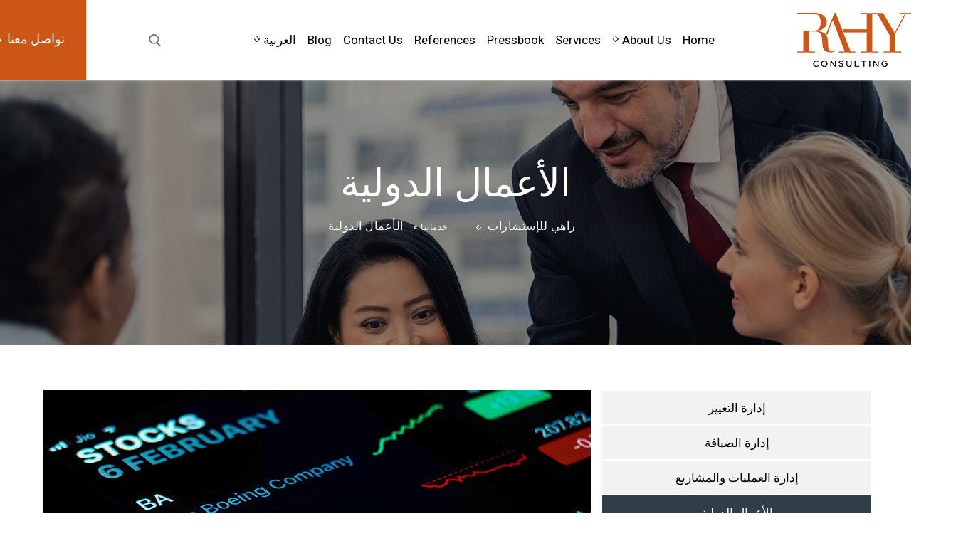

--- FILE ---
content_type: text/html; charset=UTF-8
request_url: https://rahyconsulting.com/service/international-business-ar/?lang=ar
body_size: 23202
content:
 <!doctype html>
<html dir="rtl" lang="ar">
<head>
	<meta charset="UTF-8">
	<meta name="viewport" content="width=device-width, initial-scale=1, maximum-scale=10.0, user-scalable=yes">
	<link rel="profile" href="http://gmpg.org/xfn/11">
   <link rel="stylesheet" href="https://maxcdn.bootstrapcdn.com/bootstrap/3.4.1/css/bootstrap.min.css">
   <script src="https://maxcdn.bootstrapcdn.com/bootstrap/3.4.1/js/bootstrap.min.js"></script>
	<meta name='robots' content='index, follow, max-image-preview:large, max-snippet:-1, max-video-preview:-1' />
<link rel="alternate" hreflang="en" href="https://rahyconsulting.com/service/international-business/" />
<link rel="alternate" hreflang="fr" href="https://rahyconsulting.com/service/international-business-fr/?lang=fr" />
<link rel="alternate" hreflang="de" href="https://rahyconsulting.com/service/international-business-de/?lang=de" />
<link rel="alternate" hreflang="ar" href="https://rahyconsulting.com/service/international-business-ar/?lang=ar" />

	<!-- This site is optimized with the Yoast SEO plugin v22.1 - https://yoast.com/wordpress/plugins/seo/ -->
	<title>| Rahy Consulting</title>
	<link rel="canonical" href="https://rahyconsulting.com/service/international-business-ar/?lang=ar" />
	<meta property="og:locale" content="ar_AR" />
	<meta property="og:type" content="article" />
	<meta property="og:title" content="| Rahy Consulting" />
	<meta property="og:url" content="https://rahyconsulting.com/service/international-business-ar/?lang=ar" />
	<meta property="og:site_name" content="Rahy Consulting" />
	<meta property="og:image" content="https://rahyconsulting.com/wp-content/uploads/2021/02/mail_img.jpg" />
	<meta property="og:image:width" content="364" />
	<meta property="og:image:height" content="184" />
	<meta property="og:image:type" content="image/jpeg" />
	<meta name="twitter:card" content="summary_large_image" />
	<meta name="twitter:site" content="@RahyConsulting" />
	<script type="application/ld+json" class="yoast-schema-graph">{"@context":"https://schema.org","@graph":[{"@type":"CollectionPage","@id":"https://rahyconsulting.com/service/international-business-ar/?lang=ar","url":"https://rahyconsulting.com/service/international-business-ar/?lang=ar","name":"| Rahy Consulting","isPartOf":{"@id":"/#website"},"primaryImageOfPage":{"@id":"https://rahyconsulting.com/service/international-business-ar/?lang=ar#primaryimage"},"image":{"@id":"https://rahyconsulting.com/service/international-business-ar/?lang=ar#primaryimage"},"thumbnailUrl":"https://rahyconsulting.com/wp-content/uploads/2020/11/Montazah-Tunis-Carthage-1.jpg","breadcrumb":{"@id":"https://rahyconsulting.com/service/international-business-ar/?lang=ar#breadcrumb"},"inLanguage":"ar"},{"@type":"ImageObject","inLanguage":"ar","@id":"https://rahyconsulting.com/service/international-business-ar/?lang=ar#primaryimage","url":"https://rahyconsulting.com/wp-content/uploads/2020/11/Montazah-Tunis-Carthage-1.jpg","contentUrl":"https://rahyconsulting.com/wp-content/uploads/2020/11/Montazah-Tunis-Carthage-1.jpg","width":870,"height":517},{"@type":"BreadcrumbList","@id":"https://rahyconsulting.com/service/international-business-ar/?lang=ar#breadcrumb","itemListElement":[{"@type":"ListItem","position":1,"name":"Home","item":"https://rahyconsulting.com/?lang=ar"},{"@type":"ListItem","position":2,"name":"الأعمال الدولية"}]},{"@type":"WebSite","@id":"/#website","url":"/","name":"Rahy Consulting","description":"","publisher":{"@id":"/#organization"},"potentialAction":[{"@type":"SearchAction","target":{"@type":"EntryPoint","urlTemplate":"/?s={search_term_string}"},"query-input":"required name=search_term_string"}],"inLanguage":"ar"},{"@type":"Organization","@id":"/#organization","name":"Rahy Consulting","url":"/","logo":{"@type":"ImageObject","inLanguage":"ar","@id":"/#/schema/logo/image/","url":"https://rahyconsulting.com/wp-content/uploads/2020/11/Rahy-Logo.png","contentUrl":"https://rahyconsulting.com/wp-content/uploads/2020/11/Rahy-Logo.png","width":160,"height":76,"caption":"Rahy Consulting"},"image":{"@id":"/#/schema/logo/image/"},"sameAs":["https://twitter.com/RahyConsulting"]}]}</script>
	<!-- / Yoast SEO plugin. -->


<link rel='dns-prefetch' href='//static.addtoany.com' />
<link rel='dns-prefetch' href='//maps.google.com' />
<link rel='dns-prefetch' href='//fonts.googleapis.com' />
<link rel="alternate" type="application/rss+xml" title="Rahy Consulting &laquo; الخلاصة" href="https://rahyconsulting.com/feed/?lang=ar" />
<link rel="alternate" type="application/rss+xml" title="Rahy Consulting &laquo; خلاصة التعليقات" href="https://rahyconsulting.com/comments/feed/?lang=ar" />
<link rel="alternate" type="application/rss+xml" title="خلاصة Rahy Consulting &laquo; الأعمال الدولية Service" href="https://rahyconsulting.com/service/international-business-ar/?lang=ar/feed/" />
<script type="text/javascript">
/* <![CDATA[ */
window._wpemojiSettings = {"baseUrl":"https:\/\/s.w.org\/images\/core\/emoji\/14.0.0\/72x72\/","ext":".png","svgUrl":"https:\/\/s.w.org\/images\/core\/emoji\/14.0.0\/svg\/","svgExt":".svg","source":{"concatemoji":"https:\/\/rahyconsulting.com\/wp-includes\/js\/wp-emoji-release.min.js?ver=6.4.7"}};
/*! This file is auto-generated */
!function(i,n){var o,s,e;function c(e){try{var t={supportTests:e,timestamp:(new Date).valueOf()};sessionStorage.setItem(o,JSON.stringify(t))}catch(e){}}function p(e,t,n){e.clearRect(0,0,e.canvas.width,e.canvas.height),e.fillText(t,0,0);var t=new Uint32Array(e.getImageData(0,0,e.canvas.width,e.canvas.height).data),r=(e.clearRect(0,0,e.canvas.width,e.canvas.height),e.fillText(n,0,0),new Uint32Array(e.getImageData(0,0,e.canvas.width,e.canvas.height).data));return t.every(function(e,t){return e===r[t]})}function u(e,t,n){switch(t){case"flag":return n(e,"\ud83c\udff3\ufe0f\u200d\u26a7\ufe0f","\ud83c\udff3\ufe0f\u200b\u26a7\ufe0f")?!1:!n(e,"\ud83c\uddfa\ud83c\uddf3","\ud83c\uddfa\u200b\ud83c\uddf3")&&!n(e,"\ud83c\udff4\udb40\udc67\udb40\udc62\udb40\udc65\udb40\udc6e\udb40\udc67\udb40\udc7f","\ud83c\udff4\u200b\udb40\udc67\u200b\udb40\udc62\u200b\udb40\udc65\u200b\udb40\udc6e\u200b\udb40\udc67\u200b\udb40\udc7f");case"emoji":return!n(e,"\ud83e\udef1\ud83c\udffb\u200d\ud83e\udef2\ud83c\udfff","\ud83e\udef1\ud83c\udffb\u200b\ud83e\udef2\ud83c\udfff")}return!1}function f(e,t,n){var r="undefined"!=typeof WorkerGlobalScope&&self instanceof WorkerGlobalScope?new OffscreenCanvas(300,150):i.createElement("canvas"),a=r.getContext("2d",{willReadFrequently:!0}),o=(a.textBaseline="top",a.font="600 32px Arial",{});return e.forEach(function(e){o[e]=t(a,e,n)}),o}function t(e){var t=i.createElement("script");t.src=e,t.defer=!0,i.head.appendChild(t)}"undefined"!=typeof Promise&&(o="wpEmojiSettingsSupports",s=["flag","emoji"],n.supports={everything:!0,everythingExceptFlag:!0},e=new Promise(function(e){i.addEventListener("DOMContentLoaded",e,{once:!0})}),new Promise(function(t){var n=function(){try{var e=JSON.parse(sessionStorage.getItem(o));if("object"==typeof e&&"number"==typeof e.timestamp&&(new Date).valueOf()<e.timestamp+604800&&"object"==typeof e.supportTests)return e.supportTests}catch(e){}return null}();if(!n){if("undefined"!=typeof Worker&&"undefined"!=typeof OffscreenCanvas&&"undefined"!=typeof URL&&URL.createObjectURL&&"undefined"!=typeof Blob)try{var e="postMessage("+f.toString()+"("+[JSON.stringify(s),u.toString(),p.toString()].join(",")+"));",r=new Blob([e],{type:"text/javascript"}),a=new Worker(URL.createObjectURL(r),{name:"wpTestEmojiSupports"});return void(a.onmessage=function(e){c(n=e.data),a.terminate(),t(n)})}catch(e){}c(n=f(s,u,p))}t(n)}).then(function(e){for(var t in e)n.supports[t]=e[t],n.supports.everything=n.supports.everything&&n.supports[t],"flag"!==t&&(n.supports.everythingExceptFlag=n.supports.everythingExceptFlag&&n.supports[t]);n.supports.everythingExceptFlag=n.supports.everythingExceptFlag&&!n.supports.flag,n.DOMReady=!1,n.readyCallback=function(){n.DOMReady=!0}}).then(function(){return e}).then(function(){var e;n.supports.everything||(n.readyCallback(),(e=n.source||{}).concatemoji?t(e.concatemoji):e.wpemoji&&e.twemoji&&(t(e.twemoji),t(e.wpemoji)))}))}((window,document),window._wpemojiSettings);
/* ]]> */
</script>
<style id='wp-emoji-styles-inline-css' type='text/css'>

	img.wp-smiley, img.emoji {
		display: inline !important;
		border: none !important;
		box-shadow: none !important;
		height: 1em !important;
		width: 1em !important;
		margin: 0 0.07em !important;
		vertical-align: -0.1em !important;
		background: none !important;
		padding: 0 !important;
	}
</style>
<link rel='stylesheet' id='wp-block-library-rtl-css' href='https://rahyconsulting.com/wp-includes/css/dist/block-library/style-rtl.min.css?ver=6.4.7' type='text/css' media='all' />
<style id='classic-theme-styles-inline-css' type='text/css'>
/*! This file is auto-generated */
.wp-block-button__link{color:#fff;background-color:#32373c;border-radius:9999px;box-shadow:none;text-decoration:none;padding:calc(.667em + 2px) calc(1.333em + 2px);font-size:1.125em}.wp-block-file__button{background:#32373c;color:#fff;text-decoration:none}
</style>
<style id='global-styles-inline-css' type='text/css'>
body{--wp--preset--color--black: #000000;--wp--preset--color--cyan-bluish-gray: #abb8c3;--wp--preset--color--white: #ffffff;--wp--preset--color--pale-pink: #f78da7;--wp--preset--color--vivid-red: #cf2e2e;--wp--preset--color--luminous-vivid-orange: #ff6900;--wp--preset--color--luminous-vivid-amber: #fcb900;--wp--preset--color--light-green-cyan: #7bdcb5;--wp--preset--color--vivid-green-cyan: #00d084;--wp--preset--color--pale-cyan-blue: #8ed1fc;--wp--preset--color--vivid-cyan-blue: #0693e3;--wp--preset--color--vivid-purple: #9b51e0;--wp--preset--gradient--vivid-cyan-blue-to-vivid-purple: linear-gradient(135deg,rgba(6,147,227,1) 0%,rgb(155,81,224) 100%);--wp--preset--gradient--light-green-cyan-to-vivid-green-cyan: linear-gradient(135deg,rgb(122,220,180) 0%,rgb(0,208,130) 100%);--wp--preset--gradient--luminous-vivid-amber-to-luminous-vivid-orange: linear-gradient(135deg,rgba(252,185,0,1) 0%,rgba(255,105,0,1) 100%);--wp--preset--gradient--luminous-vivid-orange-to-vivid-red: linear-gradient(135deg,rgba(255,105,0,1) 0%,rgb(207,46,46) 100%);--wp--preset--gradient--very-light-gray-to-cyan-bluish-gray: linear-gradient(135deg,rgb(238,238,238) 0%,rgb(169,184,195) 100%);--wp--preset--gradient--cool-to-warm-spectrum: linear-gradient(135deg,rgb(74,234,220) 0%,rgb(151,120,209) 20%,rgb(207,42,186) 40%,rgb(238,44,130) 60%,rgb(251,105,98) 80%,rgb(254,248,76) 100%);--wp--preset--gradient--blush-light-purple: linear-gradient(135deg,rgb(255,206,236) 0%,rgb(152,150,240) 100%);--wp--preset--gradient--blush-bordeaux: linear-gradient(135deg,rgb(254,205,165) 0%,rgb(254,45,45) 50%,rgb(107,0,62) 100%);--wp--preset--gradient--luminous-dusk: linear-gradient(135deg,rgb(255,203,112) 0%,rgb(199,81,192) 50%,rgb(65,88,208) 100%);--wp--preset--gradient--pale-ocean: linear-gradient(135deg,rgb(255,245,203) 0%,rgb(182,227,212) 50%,rgb(51,167,181) 100%);--wp--preset--gradient--electric-grass: linear-gradient(135deg,rgb(202,248,128) 0%,rgb(113,206,126) 100%);--wp--preset--gradient--midnight: linear-gradient(135deg,rgb(2,3,129) 0%,rgb(40,116,252) 100%);--wp--preset--font-size--small: 13px;--wp--preset--font-size--medium: 20px;--wp--preset--font-size--large: 36px;--wp--preset--font-size--x-large: 42px;--wp--preset--spacing--20: 0.44rem;--wp--preset--spacing--30: 0.67rem;--wp--preset--spacing--40: 1rem;--wp--preset--spacing--50: 1.5rem;--wp--preset--spacing--60: 2.25rem;--wp--preset--spacing--70: 3.38rem;--wp--preset--spacing--80: 5.06rem;--wp--preset--shadow--natural: 6px 6px 9px rgba(0, 0, 0, 0.2);--wp--preset--shadow--deep: 12px 12px 50px rgba(0, 0, 0, 0.4);--wp--preset--shadow--sharp: 6px 6px 0px rgba(0, 0, 0, 0.2);--wp--preset--shadow--outlined: 6px 6px 0px -3px rgba(255, 255, 255, 1), 6px 6px rgba(0, 0, 0, 1);--wp--preset--shadow--crisp: 6px 6px 0px rgba(0, 0, 0, 1);}:where(.is-layout-flex){gap: 0.5em;}:where(.is-layout-grid){gap: 0.5em;}body .is-layout-flow > .alignleft{float: left;margin-inline-start: 0;margin-inline-end: 2em;}body .is-layout-flow > .alignright{float: right;margin-inline-start: 2em;margin-inline-end: 0;}body .is-layout-flow > .aligncenter{margin-left: auto !important;margin-right: auto !important;}body .is-layout-constrained > .alignleft{float: left;margin-inline-start: 0;margin-inline-end: 2em;}body .is-layout-constrained > .alignright{float: right;margin-inline-start: 2em;margin-inline-end: 0;}body .is-layout-constrained > .aligncenter{margin-left: auto !important;margin-right: auto !important;}body .is-layout-constrained > :where(:not(.alignleft):not(.alignright):not(.alignfull)){max-width: var(--wp--style--global--content-size);margin-left: auto !important;margin-right: auto !important;}body .is-layout-constrained > .alignwide{max-width: var(--wp--style--global--wide-size);}body .is-layout-flex{display: flex;}body .is-layout-flex{flex-wrap: wrap;align-items: center;}body .is-layout-flex > *{margin: 0;}body .is-layout-grid{display: grid;}body .is-layout-grid > *{margin: 0;}:where(.wp-block-columns.is-layout-flex){gap: 2em;}:where(.wp-block-columns.is-layout-grid){gap: 2em;}:where(.wp-block-post-template.is-layout-flex){gap: 1.25em;}:where(.wp-block-post-template.is-layout-grid){gap: 1.25em;}.has-black-color{color: var(--wp--preset--color--black) !important;}.has-cyan-bluish-gray-color{color: var(--wp--preset--color--cyan-bluish-gray) !important;}.has-white-color{color: var(--wp--preset--color--white) !important;}.has-pale-pink-color{color: var(--wp--preset--color--pale-pink) !important;}.has-vivid-red-color{color: var(--wp--preset--color--vivid-red) !important;}.has-luminous-vivid-orange-color{color: var(--wp--preset--color--luminous-vivid-orange) !important;}.has-luminous-vivid-amber-color{color: var(--wp--preset--color--luminous-vivid-amber) !important;}.has-light-green-cyan-color{color: var(--wp--preset--color--light-green-cyan) !important;}.has-vivid-green-cyan-color{color: var(--wp--preset--color--vivid-green-cyan) !important;}.has-pale-cyan-blue-color{color: var(--wp--preset--color--pale-cyan-blue) !important;}.has-vivid-cyan-blue-color{color: var(--wp--preset--color--vivid-cyan-blue) !important;}.has-vivid-purple-color{color: var(--wp--preset--color--vivid-purple) !important;}.has-black-background-color{background-color: var(--wp--preset--color--black) !important;}.has-cyan-bluish-gray-background-color{background-color: var(--wp--preset--color--cyan-bluish-gray) !important;}.has-white-background-color{background-color: var(--wp--preset--color--white) !important;}.has-pale-pink-background-color{background-color: var(--wp--preset--color--pale-pink) !important;}.has-vivid-red-background-color{background-color: var(--wp--preset--color--vivid-red) !important;}.has-luminous-vivid-orange-background-color{background-color: var(--wp--preset--color--luminous-vivid-orange) !important;}.has-luminous-vivid-amber-background-color{background-color: var(--wp--preset--color--luminous-vivid-amber) !important;}.has-light-green-cyan-background-color{background-color: var(--wp--preset--color--light-green-cyan) !important;}.has-vivid-green-cyan-background-color{background-color: var(--wp--preset--color--vivid-green-cyan) !important;}.has-pale-cyan-blue-background-color{background-color: var(--wp--preset--color--pale-cyan-blue) !important;}.has-vivid-cyan-blue-background-color{background-color: var(--wp--preset--color--vivid-cyan-blue) !important;}.has-vivid-purple-background-color{background-color: var(--wp--preset--color--vivid-purple) !important;}.has-black-border-color{border-color: var(--wp--preset--color--black) !important;}.has-cyan-bluish-gray-border-color{border-color: var(--wp--preset--color--cyan-bluish-gray) !important;}.has-white-border-color{border-color: var(--wp--preset--color--white) !important;}.has-pale-pink-border-color{border-color: var(--wp--preset--color--pale-pink) !important;}.has-vivid-red-border-color{border-color: var(--wp--preset--color--vivid-red) !important;}.has-luminous-vivid-orange-border-color{border-color: var(--wp--preset--color--luminous-vivid-orange) !important;}.has-luminous-vivid-amber-border-color{border-color: var(--wp--preset--color--luminous-vivid-amber) !important;}.has-light-green-cyan-border-color{border-color: var(--wp--preset--color--light-green-cyan) !important;}.has-vivid-green-cyan-border-color{border-color: var(--wp--preset--color--vivid-green-cyan) !important;}.has-pale-cyan-blue-border-color{border-color: var(--wp--preset--color--pale-cyan-blue) !important;}.has-vivid-cyan-blue-border-color{border-color: var(--wp--preset--color--vivid-cyan-blue) !important;}.has-vivid-purple-border-color{border-color: var(--wp--preset--color--vivid-purple) !important;}.has-vivid-cyan-blue-to-vivid-purple-gradient-background{background: var(--wp--preset--gradient--vivid-cyan-blue-to-vivid-purple) !important;}.has-light-green-cyan-to-vivid-green-cyan-gradient-background{background: var(--wp--preset--gradient--light-green-cyan-to-vivid-green-cyan) !important;}.has-luminous-vivid-amber-to-luminous-vivid-orange-gradient-background{background: var(--wp--preset--gradient--luminous-vivid-amber-to-luminous-vivid-orange) !important;}.has-luminous-vivid-orange-to-vivid-red-gradient-background{background: var(--wp--preset--gradient--luminous-vivid-orange-to-vivid-red) !important;}.has-very-light-gray-to-cyan-bluish-gray-gradient-background{background: var(--wp--preset--gradient--very-light-gray-to-cyan-bluish-gray) !important;}.has-cool-to-warm-spectrum-gradient-background{background: var(--wp--preset--gradient--cool-to-warm-spectrum) !important;}.has-blush-light-purple-gradient-background{background: var(--wp--preset--gradient--blush-light-purple) !important;}.has-blush-bordeaux-gradient-background{background: var(--wp--preset--gradient--blush-bordeaux) !important;}.has-luminous-dusk-gradient-background{background: var(--wp--preset--gradient--luminous-dusk) !important;}.has-pale-ocean-gradient-background{background: var(--wp--preset--gradient--pale-ocean) !important;}.has-electric-grass-gradient-background{background: var(--wp--preset--gradient--electric-grass) !important;}.has-midnight-gradient-background{background: var(--wp--preset--gradient--midnight) !important;}.has-small-font-size{font-size: var(--wp--preset--font-size--small) !important;}.has-medium-font-size{font-size: var(--wp--preset--font-size--medium) !important;}.has-large-font-size{font-size: var(--wp--preset--font-size--large) !important;}.has-x-large-font-size{font-size: var(--wp--preset--font-size--x-large) !important;}
.wp-block-navigation a:where(:not(.wp-element-button)){color: inherit;}
:where(.wp-block-post-template.is-layout-flex){gap: 1.25em;}:where(.wp-block-post-template.is-layout-grid){gap: 1.25em;}
:where(.wp-block-columns.is-layout-flex){gap: 2em;}:where(.wp-block-columns.is-layout-grid){gap: 2em;}
.wp-block-pullquote{font-size: 1.5em;line-height: 1.6;}
</style>
<link rel='stylesheet' id='contact-form-7-css' href='https://rahyconsulting.com/wp-content/plugins/contact-form-7/includes/css/styles.css?ver=5.8.7' type='text/css' media='all' />
<link rel='stylesheet' id='wpcf7-redirect-script-frontend-css' href='https://rahyconsulting.com/wp-content/plugins/wpcf7-redirect/build/css/wpcf7-redirect-frontend.min.css?ver=1.1' type='text/css' media='all' />
<link rel='stylesheet' id='contact-form-7-rtl-css' href='https://rahyconsulting.com/wp-content/plugins/contact-form-7/includes/css/styles-rtl.css?ver=5.8.7' type='text/css' media='all' />
<link rel='stylesheet' id='progress_wp_br_bootstrap-css' href='https://rahyconsulting.com/wp-content/plugins/progress-bar-wp/assets/css/bootstrap.css?ver=6.4.7' type='text/css' media='all' />
<link rel='stylesheet' id='progr_wp_b-font-awesome-css' href='https://rahyconsulting.com/wp-content/plugins/progress-bar-wp/assets/css/font-awesome/css/font-awesome.min.css?ver=6.4.7' type='text/css' media='all' />
<link rel='stylesheet' id='progr_wp_jq-ae-css' href='https://rahyconsulting.com/wp-content/plugins/progress-bar-wp/assets/css/meanmenu.min.css?ver=6.4.7' type='text/css' media='all' />
<link rel='stylesheet' id='progr_wp_animate-ae-css' href='https://rahyconsulting.com/wp-content/plugins/progress-bar-wp/assets/css/animate.min.css?ver=6.4.7' type='text/css' media='all' />
<link rel='stylesheet' id='wpml-menu-item-0-css' href='//rahyconsulting.com/wp-content/plugins/sitepress-multilingual-cms/templates/language-switchers/menu-item/style.css?ver=1' type='text/css' media='all' />
<link rel='stylesheet' id='wpml-tm-admin-bar-css' href='https://rahyconsulting.com/wp-content/plugins/wpml-translation-management/res/css/admin-bar-style.css?ver=2.9.8' type='text/css' media='all' />
<link rel='stylesheet' id='parent-css-css' href='https://rahyconsulting.com/wp-content/themes/customify/style.css?ver=6.4.7' type='text/css' media='all' />
<link rel='stylesheet' id='child-css-css' href='https://rahyconsulting.com/wp-content/themes/customify-child/style.css?ver=6.4.7' type='text/css' media='all' />
<link rel='stylesheet' id='slick-css-css' href='https://rahyconsulting.com/wp-content/themes/customify-child/slick.css?ver=1.1' type='text/css' media='all' />
<link rel='stylesheet' id='hsc-slick-css-css' href='https://rahyconsulting.com/wp-content/themes/customify-child/hsc.css?ver=1.1' type='text/css' media='all' />
<link rel='stylesheet' id='slick-theme-css-css' href='https://rahyconsulting.com/wp-content/themes/customify-child/slick-theme.css?ver=1.1' type='text/css' media='all' />
<link rel='stylesheet' id='wpgmp-frontend_css-css' href='https://rahyconsulting.com/wp-content/plugins/wp-google-map-plugin/assets/css/frontend.css?ver=6.4.7' type='text/css' media='all' />
<link rel='stylesheet' id='addtoany-css' href='https://rahyconsulting.com/wp-content/plugins/add-to-any/addtoany.min.css?ver=1.16' type='text/css' media='all' />
<link rel='stylesheet' id='font-awesome-css' href='https://rahyconsulting.com/wp-content/themes/customify/assets/fonts/font-awesome/css/font-awesome.min.css?ver=5.0.0' type='text/css' media='all' />
<link rel='stylesheet' id='customify-google-font-css' href='//fonts.googleapis.com/css?family=Roboto%3A100%2C100i%2C300%2C300i%2C400%2C400i%2C500%2C500i%2C700%2C700i%2C900%2C900i%7CNoto+Serif%3A400%2C400i%2C700%2C700i&#038;display=swap&#038;ver=1.0.0' type='text/css' media='all' />
<link rel='stylesheet' id='customify-style-css' href='https://rahyconsulting.com/wp-content/themes/customify/style-rtl.min.css?ver=1.0.0' type='text/css' media='all' />
<style id='customify-style-inline-css' type='text/css'>
.customify-container, .layout-contained, .site-framed .site, .site-boxed .site { max-width: 1170px; } .main-layout-content .entry-content > .alignwide { width: calc( 1170px - 4em ); max-width: 100vw;  }#blog-posts .entry-inner  {border-style: none;} #blog-posts .posts-layout .entry-media {border-radius: 0px;}#blog-posts .entry-readmore a  {color: #ffffff; text-decoration-color: #ffffff;background-color: #cc5616;border-style: none;} #blog-posts .entry-readmore a:hover  {color: #ffffff; text-decoration-color: #ffffff;background-color: #cc5616;border-style: none;} .header-top .header--row-inner,body:not(.fl-builder-edit) .button,body:not(.fl-builder-edit) button:not(.menu-mobile-toggle, .components-button, .customize-partial-edit-shortcut-button),body:not(.fl-builder-edit) input[type="button"]:not(.ed_button),button.button,input[type="button"]:not(.ed_button, .components-button, .customize-partial-edit-shortcut-button),input[type="reset"]:not(.components-button, .customize-partial-edit-shortcut-button),input[type="submit"]:not(.components-button, .customize-partial-edit-shortcut-button),.pagination .nav-links > *:hover,.pagination .nav-links span,.nav-menu-desktop.style-full-height .primary-menu-ul > li.current-menu-item > a,.nav-menu-desktop.style-full-height .primary-menu-ul > li.current-menu-ancestor > a,.nav-menu-desktop.style-full-height .primary-menu-ul > li > a:hover,.posts-layout .readmore-button:hover{    background-color: #235787;}.posts-layout .readmore-button {color: #235787;}.pagination .nav-links > *:hover,.pagination .nav-links span,.entry-single .tags-links a:hover,.entry-single .cat-links a:hover,.posts-layout .readmore-button,.posts-layout .readmore-button:hover{    border-color: #235787;}.customify-builder-btn{    background-color: #c3512f;}body{    color: #686868;}abbr, acronym {    border-bottom-color: #686868;}a                {                    color: #1e4b75;}a:hover,a:focus,.link-meta:hover, .link-meta a:hover{    color: #111111;}h2 + h3,.comments-area h2 + .comments-title,.h2 + h3,.comments-area .h2 + .comments-title,.page-breadcrumb {    border-top-color: #eaecee;}blockquote,.site-content .widget-area .menu li.current-menu-item > a:before{    border-left-color: #eaecee;}@media screen and (min-width: 64em) {    .comment-list .children li.comment {        border-left-color: #eaecee;    }    .comment-list .children li.comment:after {        background-color: #eaecee;    }}.page-titlebar, .page-breadcrumb,.posts-layout .entry-inner {    border-bottom-color: #eaecee;}.header-search-form .search-field,.entry-content .page-links a,.header-search-modal,.pagination .nav-links > *,.entry-footer .tags-links a, .entry-footer .cat-links a,.search .content-area article,.site-content .widget-area .menu li.current-menu-item > a,.posts-layout .entry-inner,.post-navigation .nav-links,article.comment .comment-meta,.widget-area .widget_pages li a, .widget-area .widget_categories li a, .widget-area .widget_archive li a, .widget-area .widget_meta li a, .widget-area .widget_nav_menu li a, .widget-area .widget_product_categories li a, .widget-area .widget_recent_entries li a, .widget-area .widget_rss li a,.widget-area .widget_recent_comments li{    border-color: #eaecee;}.header-search-modal::before {    border-top-color: #eaecee;    border-left-color: #eaecee;}@media screen and (min-width: 48em) {    .content-sidebar.sidebar_vertical_border .content-area {        border-right-color: #eaecee;    }    .sidebar-content.sidebar_vertical_border .content-area {        border-left-color: #eaecee;    }    .sidebar-sidebar-content.sidebar_vertical_border .sidebar-primary {        border-right-color: #eaecee;    }    .sidebar-sidebar-content.sidebar_vertical_border .sidebar-secondary {        border-right-color: #eaecee;    }    .content-sidebar-sidebar.sidebar_vertical_border .sidebar-primary {        border-left-color: #eaecee;    }    .content-sidebar-sidebar.sidebar_vertical_border .sidebar-secondary {        border-left-color: #eaecee;    }    .sidebar-content-sidebar.sidebar_vertical_border .content-area {        border-left-color: #eaecee;        border-right-color: #eaecee;    }    .sidebar-content-sidebar.sidebar_vertical_border .content-area {        border-left-color: #eaecee;        border-right-color: #eaecee;    }}article.comment .comment-post-author {background: #6d6d6d;}.pagination .nav-links > *,.link-meta,.link-meta a,.color-meta,.entry-single .tags-links:before,.entry-single .cats-links:before{    color: #6d6d6d;}h1, h2, h3, h4, h5, h6 { color: #2b2b2b;}.site-content .widget-title { color: #444444;}body {font-family: "Roboto";font-style: normal;font-weight: normal;text-decoration: none;text-transform: none;font-size: 16px;}h1, h2, h3, h4, h5, h6, .h1, .h2, .h3, .h4, .h5, .h6 {font-family: "Noto Serif";font-style: normal;font-weight: normal;text-decoration: none;text-transform: none;}.site-content .widget-title {font-family: "Noto Serif";font-weight: normal;text-decoration: none;text-transform: capitalize;}.entry-content h1, .wp-block h1, .entry-single .entry-title {font-family: "Noto Serif";font-weight: normal;font-size: 54px;}.entry-content h2, .wp-block h2 {font-family: "Noto Serif";font-weight: normal;font-size: 44px;}.entry-content h3, .wp-block h3 {font-family: "Noto Serif";font-weight: normal;font-size: 40px;}.entry-content h4, .wp-block h4 {font-family: "Noto Serif";font-weight: normal;font-size: 22px;}#page-cover {background-image: url("https://rahyconsulting.com/wp-content/uploads/2020/11/banner-7.jpg");}#page-cover {-webkit-background-size: cover; -moz-background-size: cover; -o-background-size: cover; background-size: cover;}#page-cover {background-position: center;}#page-cover {background-repeat: repeat;}.sub-menu .li-duplicator {display:none !important;}.header-search_icon-item .header-search-modal  {border-style: solid;} .header-search_icon-item .search-field  {border-style: solid;} .dark-mode .header-search_box-item .search-form-fields, .header-search_box-item .search-form-fields  {border-style: solid;} #cb-row--footer-main .footer--row-inner {background-color: #303e48}#cb-row--footer-bottom .footer--row-inner {background-color: #1e262c}body  {background-color: #FFFFFF;} .site-content .content-area  {background-color: #FFFFFF;} /* CSS for desktop */#page-cover {text-align: center;}#page-cover .page-cover-inner {min-height: 300px;}.header--row.header-top .customify-grid, .header--row.header-top .style-full-height .primary-menu-ul > li > a {min-height: 33px;}.header--row.header-main .customify-grid, .header--row.header-main .style-full-height .primary-menu-ul > li > a {min-height: 111px;}.header--row.header-bottom .customify-grid, .header--row.header-bottom .style-full-height .primary-menu-ul > li > a {min-height: 55px;}.header--row .builder-first--nav-icon {text-align: right;}.header-search_icon-item .search-submit {margin-left: -40px;}.rtl .header-search_box-item .search-submit{margin-right: -40px; margin-left:auto;} .rtl .header-search_box-item .woo_bootster_search .search-submit{margin-left: -40px;margin-left:auto;} .rtl .header-search_box-item .header-search-form button.search-submit{margin-left: -40px;margin-left:auto;}.header--row .builder-first--primary-menu {text-align: right;}.footer--row .builder-first--footer_copyright {text-align: center;}/* CSS for tablet */@media screen and (max-width: 1024px) { #page-cover .page-cover-inner {min-height: 250px;}.header--row .builder-first--nav-icon {text-align: right;}.header-search_icon-item .search-submit {margin-left: -40px;}.rtl .header-search_box-item .search-submit{margin-right: -40px; margin-left:auto;} .rtl .header-search_box-item .woo_bootster_search .search-submit{margin-left: -40px;margin-left:auto;} .rtl .header-search_box-item .header-search-form button.search-submit{margin-left: -40px;margin-left:auto;} }/* CSS for mobile */@media screen and (max-width: 568px) { #page-cover .page-cover-inner {min-height: 200px;}.header--row.header-top .customify-grid, .header--row.header-top .style-full-height .primary-menu-ul > li > a {min-height: 33px;}.header--row .builder-first--nav-icon {text-align: right;}.header-search_icon-item .search-submit {margin-left: -40px;}.rtl .header-search_box-item .search-submit{margin-right: -40px; margin-left:auto;} .rtl .header-search_box-item .woo_bootster_search .search-submit{margin-left: -40px;margin-left:auto;} .rtl .header-search_box-item .header-search-form button.search-submit{margin-left: -40px;margin-left:auto;} }
</style>
<script type="text/javascript" src="https://rahyconsulting.com/wp-includes/js/jquery/jquery.min.js?ver=3.7.1" id="jquery-core-js"></script>
<script type="text/javascript" src="https://rahyconsulting.com/wp-includes/js/jquery/jquery-migrate.min.js?ver=3.4.1" id="jquery-migrate-js"></script>
<script type="text/javascript" id="addtoany-core-js-before">
/* <![CDATA[ */
window.a2a_config=window.a2a_config||{};a2a_config.callbacks=[];a2a_config.overlays=[];a2a_config.templates={};a2a_localize = {
	Share: "نشر",
	Save: "حفظ",
	Subscribe: "تابع",
	Email: "Email",
	Bookmark: "مفضلة",
	ShowAll: "عرض الكل",
	ShowLess: "عرض أقل",
	FindServices: "أبحث عن خدمة",
	FindAnyServiceToAddTo: "البحث الفوري عن اي خدمة لإضافتها الى",
	PoweredBy: "بواسطة",
	ShareViaEmail: "Share via email",
	SubscribeViaEmail: "Subscribe via email",
	BookmarkInYourBrowser: "أضف للمفضلة بالمتصفح",
	BookmarkInstructions: "Press Ctrl+D or \u2318+D to bookmark this page",
	AddToYourFavorites: "أضف لمفضلتك",
	SendFromWebOrProgram: "Send from any email address or email program",
	EmailProgram: "Email program",
	More: "More&#8230;",
	ThanksForSharing: "Thanks for sharing!",
	ThanksForFollowing: "Thanks for following!"
};
/* ]]> */
</script>
<script type="text/javascript" async src="https://static.addtoany.com/menu/page.js" id="addtoany-core-js"></script>
<script type="text/javascript" async src="https://rahyconsulting.com/wp-content/plugins/add-to-any/addtoany.min.js?ver=1.1" id="addtoany-jquery-js"></script>
<script type="text/javascript" id="some_handler-js-extra">
/* <![CDATA[ */
var php_vars_for_js = {"language_code":"ar","translate_string":"Translate me!"};
/* ]]> */
</script>
<script type="text/javascript" src="https://rahyconsulting.com/wp-content/themes/customify-child/js/script.js?ver=6.4.7" id="some_handler-js"></script>
<link rel="https://api.w.org/" href="https://rahyconsulting.com/wp-json/" /><link rel="EditURI" type="application/rsd+xml" title="RSD" href="https://rahyconsulting.com/xmlrpc.php?rsd" />
<meta name="generator" content="WordPress 6.4.7" />
<meta name="generator" content="WPML ver:4.3.15 stt:5,1,4,3;" />
<script type="text/javascript">var ajaxurl = "https://rahyconsulting.com/wp-admin/admin-ajax.php";</script><!-- start Simple Custom CSS and JS -->
<style type="text/css">
/* Add your CSS code here.

For example:
.example {
    color: red;
}

For brushing up on your CSS knowledge, check out http://www.w3schools.com/css/css_syntax.asp

End of comment */ 

@media screen and (max-width: 768px) {

.footer-cta-block {
    margin-bottom: 18px;
}
  
  .advgb-tab-body-wrapper .advgb-tab-body-header {
    background-color: #303e48 !important;
    color: #fff !important;
}

  .menu-service-menu-footer-col2-container {
    margin-top: 0px !important;
}
  .contact_bottom .row {
    margin: 0px 0px 0px !important;
}
  .service_outer {
    height: 335px !important;
}
  
}</style>
<!-- end Simple Custom CSS and JS -->
<!-- start Simple Custom CSS and JS -->
<style type="text/css">
/* Add your CSS code here.

For example:
.example {
    color: red;
}

For brushing up on your CSS knowledge, check out http://www.w3schools.com/css/css_syntax.asp

End of comment */ 

/* .single-reference .refer_single_info:nth-child(5) a {
     white-space: nowrap !important; 
     width: 50px !important; 
     overflow: hidden !important;
     text-overflow: ellipsis !important; 
.single-reference .refer_single_info {
    overflow-x: scroll;
}
} */

/* .pressbook-img img {height: 310px !important;} */
.section-to-hide{display:none;}
div#html5lightbox-watermark {display: none !important;}

/***************************** home Page CSS ***************************/
/****** REFERENCES Section CSS To hide overlay ******/
/* .refer_overlay_out {display: none;} */

/***************************** About US Page CSS ***************************/
/****** Our Value Section list CSS ******/
ul.about-value-list {border: none !important;}
.about-value-list li {border: none !important;margin-left: 10px !important;}
.about-title {font-size: 35px !important;margin-top: 5px !important;}
ul.about-us-list {margin: auto !important;list-style: none !important;}
.about-us-list li{margin-left: 0px !important;}
.about-us-list li:before {content: "\2713";padding-right: 10px;color: #CC5616;font-weight: bold;}
html[lang="ar"] .refer_location_all img { width: 14px; margin-right: 0px; margin-left: 14px; }

/*Arabic Css*/
html[lang="ar"] .link-before{font-size: 17px; /*font-weight: 600 !important;*/}
html[lang="ar"] body p{font-size: 17px; /*font-weight: 600;*/}
html[lang="ar"] .nav-menu-desktop .menu > li > a{padding: 10px 8px 10px;}
html[lang="ar"] .page-breadcrumb-list span{font-size:16px;}
html[lang="ar"] .page-breadcrumb-list li{ margin-left:4px !important; margin-right:4px !important;}
html[lang="ar"]  #wpsm_progress_b_row_1862 .wpsm_progress .wpsm_progress-title{font-size: 15px; /*font-weight: 600;*/}
html[lang="ar"] .ref_slider{direction:ltr;}
html[lang="ar"] .hsc-slider{direction:ltr;}
html[lang="ar"] .service_outer{direction:rtl;}
html[lang="ar"] .footer-main .widget-title:before{display:none;}
html[lang="ar"] .footer-main .widget-title:after {display:none;}
html[lang="ar"] .hsc-slider .slick-prev{left:5%;}
html[lang="ar"] .hsc-slider .slick-next{left:0;}
html[lang="ar"] .wpsm_progress-value{float: left !important;}
html[lang="ar"] .site-footer li a::before{margin-left: 12px; margin-right:auto;}
html[lang="ar"] .widget-title{position: relative; margin-right: 23px;}
html[lang="ar"] .get_tch a{position: relative;right: 30px; font-size: 18px;}
html[lang="ar"]  .referncee_desc a{font-size: 17px; /*font-weight: 600;*/}
html[lang="ar"] .footer-main a{font-size: 17px; /*font-weight: 600 !important;*/}
html[lang="ar"] .ar_hm_hand_img img{margin:0 auto;}
html[lang="ar"] .about_right_col{margin-left: auto; margin-right: 0px !important;}
html[lang="ar"] .contact_bottom{direction: rtl;}
html[lang="ar"] .rhy_cont_form{direction: rtl;}
html[lang="ar"] input{direction: rtl !important;}
.refcredit-hide {display: none;}
/*html[lang="ar"] .wpsm_progress-bar .wow{transform: rotate(180deg) !important; float: right !important ;position: relative !important;}*/
html[lang="ar"] .referinfodiv{text-align: right; /*float: right; padding: 40px 119px; left: -14%;*/}
/*html[lang="ar"] .ref_slider .slick-next{left: auto; right: 20%;}
html[lang="ar"] .ref_slider .slick-prev{left: auto; right: 20%;}*/

/*german and french*/
html[lang="fr-FR"] .nav-menu-desktop .menu > li > a{padding:11px !important;}
html[lang="de-DE"] .nav-menu-desktop .menu > li > a{padding:8px !important;}</style>
<!-- end Simple Custom CSS and JS -->
<!-- start Simple Custom CSS and JS -->
<style type="text/css">
/* Add your CSS code here.

For example:
.example {
    color: red;
}

For brushing up on your CSS knowledge, check out http://www.w3schools.com/css/css_syntax.asp

End of comment */ 
body{overflow-x:hidden;}
body p{color:#292929;}
.rahycontainer{width:1170px; margin:0 auto;}
.home_bannner_overlay{background-color: #00000085 !important; width: 50% !important; text-align: center !important; margin: 0 auto !important;}
.site-navigation .link-before{color: #000000; text-transform: capitalize; font-size: 16px; font-weight: normal !important;}
.service_outer{padding: 40px; background-color: #FAFAFA; height: 300px;margin-bottom: 30px;}
.service_outer:hover{background-color:#CC5616; color: #ffffff;}
.service_outer:hover .service_title a{color:#ffffff;}
.service_outer:hover .service_desc p{color:#ffffff;}
.slick-initialized .slick-slide:focus{outline:none !important;}
.referncee_title a{color:#fff;}
.get_tch{ position: relative; background: #CC5616; color: #fff; right:0; left:auto; top: 0px; padding: 40px 0px 0px 41px; width: 215px; height: 112px;}
.get_tch a{color:#ffffff !important;}
.service_title{margin:20px 0px;}
.service_title a{color: #000; text-decoration: none;}
.hsc-slider .slick-prev:focus{background: #CC5616 !important;}
.hsc-slider .slick-next:focus{background: #CC5616 !important;}
.hsc-slider .slick-prev{background: #CC5616 !important; padding: 47px 29px 29px 16px !important; position: relative; right: 0; top: 0; left: 92%; z-index:99;}
.hsc-slider .slick-next{background: #CC5616 !important; padding: 47px 29px 29px 16px !important; right: 0; top: 0; z-index:99;}
.slick-prev:before{opacity:1 !important;}
.slick-next:before {opacity:1 !important;}
.history_slide_sec .wpostahs-centent-title{display:none !important;}
.history_slide_sec .wpostahs-centent{max-width:100% !important;}
.history_slide_sec .right_slide{text-align:left; background-color: #FAFAFA;  padding: 19px; position: relative; left: -15px; top: 25px;}
.history_slide_sec .slick-dots{display:none !important;}
.history_slide_sec .wpostahs-slider-design-2 .wpostahs-slider-nav .slick-current .wpostahs-main-title button{border-color: #CC5616 !important; background: #CC5616 !important;}
.history_slide_sec .wpostahs-title{color: #CC5616 !important; font-size:20px !important; position: relative !important; top: -55px !important;}
.history_slide_sec .wpostahs-slider-design-2 .wpostahs-slider-nav .wpostahs-slider-nav-title:hover .wpostahs-main-title button{background: #CC5616 !important;}
.rahy_count_sec .advgb-count-up-header{display:none !important;}
.rahy_count_sec .wp-block-column{background-color: #FAFAFA; padding-top: 30px;}
.footer-main .widget-title{font-size: 20px !important; text-transform: capitalize !important; margin-bottom: 30px !important; position:relative; left: 25px;}
.footer-main .menu a{border:none !important;}
.site-footer li, .site-footer ul{list-style: square !important;}
.site-footer li a::before{content: "▪"; color: #CC5616;  margin-right: 12px;} 
.site-footer li a{text-decoration:none !important;}
.ftr_logo p{margin-top:20px;}
.ftr_logo i{color: #CC5616 !important; margin-right: 5px;}
.wpostahs-slider-design-2 .wpostahs-slick-slider .slick-arrow{margin-top: -15px !important; background-color:#CC5616 !important;}
.wpostahs-slick-slider button.slick-prev, .wpostahs-slick-slider button.slick-prev:hover, .wpostahs-slick-slider button.slick-prev:focus{border-radius: unset !important;}
.wpostahs-slick-slider button.slick-next, .wpostahs-slick-slider button.slick-next:hover, .wpostahs-slick-slider button.slick-next:focus{border-radius: unset !important;}
.wpostahs-slider-design-2 .wpostahs-slider-nav .wpostahs-slider-nav-title .wpostahs-main-title button{font-size:7px !important;margin-top: 6px;}
 .wpostahs-slider-nav{margin-top:40px !important;}
.referncee_desc p{color:#ffffff !important;}
.referncee_desc a{color:#ffffff !important; text-decoration:none;}
.referncee_desc h3{font-size: 28px !important; position: relative; display: block !important;color: #ffffff !important;}
.referncee_desc img{display: inline-block !important; margin: 0 !important; height: 18px;}
.banner_btn .is-style-outline:hover{background-color:#CC5616 !important;}
.banner_btn a:hover{background-color:#CC5616 !important; border: 2px solid #CC5616 !important;text-decoration: none;}
.contact_bottom label{color:#ffffff !important;}
.contact_bottom .row{margin:20px 0px !important;}
.has-inline-color a{color:#CC5616 !important;}
.link_txt_arr p{ text-align: center !important;}
.link_txt_arr a{color: #CC5616 !important; text-decoration: none !important;}
.about_right_col{margin-left:0px !important; margin-top: 16px !important;}
.sbmit_btn input{background-color: #fff !important; color: #000 !important; font-size: 16px; font-weight: 500 !important; opacity: 1;}
.about_right_tab ul{border: 1px solid #303E48 !important;}
.about_right_tab li{margin: 0 !important; width: 33.33%; border-left: 1px solid #303E48 !important; text-align: center;}
.about_right_tab li span{ font-family: "Noto Serif" !important; font-weight: normal !important; font-size: 24px !important;}
.reference_parent_div{position:relative;}
.ref_slider{position:relative !important; z-index:99;}
.referbg { float: left; height: 350px;background: #CC5616;position: absolute;bottom: 0;left: 0; right: 14%; top:55%; z-index:9; }
.referinfodiv { position: relative; left: -5%; padding: 40px 100px; display: inline-flex; color: #fff !important; overflow: hidden; right: auto; }
.ref_slider .slick-prev{left: 13%; z-index: 99; padding: 10px 25px 25px 10px !important; right:auto; top: 81%; background-color: #fff !important;}
.ref_slider .slick-prev:focus{background-color: #fff !important;}
.ref_slider .slick-next:focus{background-color: #fff !important;}
.ref_slider .slick-prev:before { color: #000 !important;}
.ref_slider .slick-next{left: 13%; z-index: 99; padding: 10px 25px 25px 10px !important; right:auto; top: 89%; background-color: #fff !important;}
.ref_slider .slick-next:before { color: #000 !important;}
.referncee_title{width:auto%;margin-top: 65px;text-align: left;}
.referncee_desc{width:100%;}
.referncee_title h4{font-size:32px !important;}
.referncee_title a{text-decoration:none !important;}
.site-footer li{margin: 0 !important;}
.menu-service-menu-footer-col2-container{margin-top:50px;}
.footer-main .widget-title:before{content: "";height: .4rem;top: 12px;bottom: auto;margin-top: auto;margin-bottom: auto;border-radius: 1rem;
position: absolute;background-color:#CC5616 !important;left: -27px;width: 1.5rem;}
.footer-main .widget-title:after{width: .5rem;content: "";height: .4rem;top: 12px;bottom: auto;margin-top: auto;margin-bottom: auto;border-radius: 1rem;
position: absolute;background-color:#CC5616 !important;left: -10px;}
.rhy_cont_form input{box-shadow: none !important; height: 58px !important; border: 1px solid #C7C7C7 !important; font-size: 14px !important; color: #606060 !important; margin: 10px 0px !important; background-color: #F5F5F5 !important;}
.rhy_cont_form select{box-shadow: none !important; height: 58px !important; border: 1px solid #C7C7C7 !important; font-size: 14px !important; color: #606060 !important; margin: 10px 0px !important; background-color: #F5F5F5 !important;}
.rhy_cont_form textarea{box-shadow: none !important; min-height: 90px !important; border: 1px solid #C7C7C7 !important; font-size: 14px !important; color: #606060 !important; margin: 10px 0px !important; background-color: #F5F5F5 !important;}
.cnt_submit{text-align:center;}
.cnt_submit input{background-color: #CC5616 !important; color: #ffffff !important;}
.cnt_col_main{background-color:#F5F5F5 !important; padding: 50px;}
.rhy_cnt_mail p:nth-child(1){ font-size: 22px !important; margin: 0 !important; color: #121212 !important; font-family: "Noto Serif" !important; font-style: normal !important;}
.rhy_cnt_mail i{font-size:22px !important;}
.rhy_cnt_mail p:nth-child(2){position: relative; left: 30px;}
.ref_slider .slick-slide img {display: block;margin: 0 auto;}
.industry_outer{margin:20px 0px;}
.industry_title { background-color: #000000a8; color: #ffffff; text-decoration: none; position: relative; top: 50%; text-align: center; height: 75px; display: flex; align-items: center; align-content: center; transform: translateY(-50%); width: 80%; margin: 0 auto;}
.industry_title h4{ color: #ffffff !important; text-decoration: none; font-size: 20px; margin: 0; text-align: center; width: 100%;}
.wpostahs-slider-design-2 .wpostahs-slider-nav{max-width:1066px !important;}
.wpostahs-slider-nav-title{width:267px !important;}
.wpostahs-slider-design-2 .wpostahs-slider-nav .slick-list.draggable::before{width:1066px !important;}
.wpostahs-slick-slider button.slick-prev, .wpostahs-slick-slider button.slick-prev:hover, .wpostahs-slick-slider button.slick-prev:focus{background: url('/wp-content/uploads/2020/11/arrow-left-white.png') center center no-repeat !important;    background-size: 10px 17px !important;}
.wpostahs-slick-slider button.slick-next, .wpostahs-slick-slider button.slick-next:hover, .wpostahs-slick-slider button.slick-next:focus{background: url('/wp-content/uploads/2020/11/arrow-right-white.png') center center no-repeat !important; background-size: 10px 17px !important;}
.wpostahs-slick-slider button.slick-prev, .wpostahs-slick-slider button.slick-prev:hover, .wpostahs-slick-slider button.slick-prev:focus{background-color: #CC5616 !important;}
.wpostahs-slick-slider button.slick-next, .wpostahs-slick-slider button.slick-next:hover, .wpostahs-slick-slider button.slick-next:focus{background-color: #CC5616 !important;}
.tax-service .content-area{padding-top:0px !important; margin-top:0px !important;}
.left_service_cat_section ul{list-style: none !important ; margin: 0 !important; background-color: #dddddd63;}
.left_service_cat_section a{ font-size: 17px !important; color: #000 !important; text-decoration: none !important; font-family: "Noto Serif"; font-style: normal;}
.left_service_cat_section li{text-align:center !important; padding: 10px; border: 1px solid #ffffff;}
.tax-service .padding_class{margin-top: 20px; margin-bottom: 60px;}
.service_single_title{position: relative; top: 30%; text-align: center;}
.service_single_title h1{color:#ffffff !important; font-family: "Noto Serif"; font-weight: normal; font-size: 54px;}
.service_single_description {margin-top:30px;}
.service_banner_div{position:relative !important; top:-43px !important;}
.cnt_section{margin-top:60px !important;}
.cnt_section h3{font-family: "Noto Serif";font-weight: normal; font-size: 40px;}
.refer_location_all img{width: 14px; margin-right: 15px;}
.refer_div_outer{position: relative; height:140px;}
.refer_all_img_div{ width: 40%; float: left;}
.refer_div_inner_info{width: 60%; float: left; margin-left: 0px; padding-left: 10px;}
.refer_title_all a{text-decoration: none;color: #000; font-size: 18px !important;}
.refer_location_all p{font-size:14px;}
.single-reference .page-cover-title{text-align:center !important;}
.refer_single_info .t1{font-family: "Noto Serif" !important; font-style: normal !important; font-weight: 500 !important; color: #000 !important;}
.refer_single_info{background-color: #dddddd4a;  padding: 15px 25px;}
.rahy_count_sec .advgb-counter-number{ color: #000 !important; font-family: "Noto Serif" !important; font-weight: normal !important;}
.refer_single_info ul{list-style: none; margin: 10px 0px; position: relative;}
.reference_socail{position:relative; margin-top:96px;}
.service_bred span{ font-size: 20px; margin-left: 10px; text-decoration: none;}
.service_bred span:hover{text-decoration:none !important;}
.tax-service .reference-root {display:none !important;}
#menu-service-menu-footer-col1 a{position: relative; display: inline-flex;}
#menu-service-menu-footer-col2 a{position: relative; display: inline-flex;}
.referbg h2{color:#ffffff !important; position: relative;top: 42%; left: 23%;}
.overlay_ref_img{position:relative;}
.overlay_ref_img:hover .refer_overlay_out {display:none; width:80%; height:80%; background-color: rgb(0 0 0 / 67%); opacity: 0.9; z-index: 2;
 cursor: pointer; position: absolute; left: 10%;top: 10%;}
.overlay_ref_img:hover .refer_overlay_out h3{ font-size: 28px !important; position: relative; top: 60%; padding: 40px; display: block !important; color: #ffffff !important;}
.overlay_ref_img:hover .refer_overlay_out p{position: relative; top: 50%; display: block !important; color: #ffffff !important; padding: 0px 40px;}
.hm_locat img{display:inline-block !important; margin:0 !important; height:18px !important; width:auto !important; padding:0 !important;}
.overlay_ref_img img{width:100%; height:auto; padding:0 30px;}
.home #page-breadcrumb{display:none;}
#page-breadcrumb{background: transparent;color: white;text-align: center;border-bottom: transparent;}
.page-breadcrumb-list .home{color:white !important;}
.page-breadcrumb-list .post-page{margin-left: 0;}
.page-breadcrumb-list a{color:white !important;}
.service_banner_div h1{margin-bottom: 8px !important;}
.wp-block-cover h1{margin-bottom: 8px !important;}
.page-breadcrumb-list{margin-top: 0 !important;}
.page-breadcrumb-list li{margin-left: 15px;}
.sec-img{display:none !important;}
.service-active{background: #303e48; color:#ffffff;}
.service-active a{color: white !important;}
.builder-first--search_icon{margin-left: 0 !important;}
.builder-first--primary-menu{text-align:left !important;}
.nav-menu-desktop .menu > li > a{padding: 12px 15px 12px;}
.wpostahs-slider-design-2 .wpostahs-slider-nav-title .wpostahs-title{width: auto !important;}
.wpostahs-main-title button{height: 21px !important;
width: 21px !important;background: #e9e9e9 !important;}
.tab-group .advgb-tab {width: 50%;}
.header--row-inner .customify-container{max-width: 1398px;}
.header--row-inner .customify-container{margin-right: 0; padding-right: 0;}
#wpcf7-f153-p8-o1,.wpcf7-response-output{color:#ffffff !important;}
#wpcf7-f153-p8-o1,.wpcf7-not-valid-tip{color:#ffffff !important;}
.cnt_col_main .wpcf7-response-output{color:unset !important;}
.cnt_col_main .wpcf7-not-valid-tip{color:unset !important;}
.footer-copyright p{color:#ffffff !important;}
/*.wpml-ls-item{display:none !important;}*/
/*blog*/
.posts-layout .entry-thumbnail{background:none !important;}
.entry-meta {display:none !important;}
.post-template-default .page-breadcrumb-list .taxonomy{display:none !important;}
.post-template-default .page-cover-title{display:none !important;}
.posts-layout .entry-content-data{width:50% !important;}
#blog-posts .entry-readmore a{padding:15px !important;}
.post-template-default .entry-title{font-family: "Noto Serif"; font-weight: normal; font-size: 44px;}
.blog .entry-title{font-family: "Noto Serif"; font-weight: normal; font-size: 32px;}
.blog .entry-title a{text-decoration:none !important;}
.addtoany_list img{width:34px !important;}
/*media query*/
@media only screen and (max-width: 2560px) and (min-width: 1921px) {
  .overlay_ref_img img{height: 640px; object-fit: cover;}
  .referbg{top: 61%; right: 17%;}
  .header--row-inner .customify-container{max-width: 1398px; margin:0 auto;}
}
@media only screen and (max-width: 1920px) and (min-width: 1601px) {
  .overlay_ref_img img{height: 520px; object-fit: cover;}
  .referbg{top: 56.9%; right:11%;}
  .ref_slider .slick-prev{top:88%; left: 10%;}
  .ref_slider .slick-next{top:92%; left: 10%;}
  .referinfodiv{ left: -3%;}
  .header--row-inner .customify-container{max-width: 1398px; margin:0 auto;}
}
@media only screen and (max-width: 1600px) and (min-width: 1441px) { 
  .overlay_ref_img img{height: 480px; object-fit: cover;}
  .referbg{right:15.7%; top:55%;}
  .ref_slider .slick-prev{top:84%;}
  .ref_slider .slick-next{top:89%;}
  html[lang="ar"] .get_tch a {right:56px;}

  /*.referinfodiv{left: 12%;} .overlay_ref_img{margin:0 auto; width:60%;}*/
}
@media only screen and (max-width: 1440px) and (min-width: 1367px) {
  /*.referinfodiv{left: -8%; padding: 40px 130px;}*/
  .history_slide_sec .wpostahs-title {top: -59px !important;}
}
@media only screen and (max-width: 1366px) and (min-width: 1281px) {
  .overlay_ref_img img{height:480px; object-fit: cover;}
}
@media only screen and (max-width: 1280px) and (min-width: 768px) {
  .referbg{right: 16.5%;}
}
@media only screen and (max-width: 767px) and (min-width: 320px) {
  html, body {overflow-x: hidden;}
  body {position: relative;}
  .height_none{height:40px;}
  .height_none_mob{height:0px !important;}
  body h1{font-size:22px !important;}
  body h2{font-size:22px !important;}
  body h3{font-size:22px !important;}
  body h4{font-size:22px !important;}
  .service_single_image{margin-top: 30px;}
  .content-inner{margin:0px 15px !important;}
  .rahycontainer{width:100% !important;}
  .home_bannner_overlay{width:100% !important;}
  .overlay_ref_img img{padding:0 !important;}
  .wpostahs-slider-nav-title{width:108px !important;}
  .cnt_col_main {padding: 50px 25px;}
  .cnt_submit input {width: 100%;}
  .referinfodiv{left:0 !important; padding: 30px 0px !important; display: block !important; background-color: #CC5616 !important; text-align:center;}
  .referncee_title{width:100%; text-align:center;}
  .referncee_desc {width: 100%;}
  .referbg {display:none !important;}
  .refer_div_outer{position: relative; height: auto; width: 100%; text-align: center;padding-bottom: 20px;}
  .refer_all_img_div{width:100%; float:none;}
  .refer_div_inner_info{width:100%; float:none;}
  .referncee_desc p{padding: 0px 30px; text-align: center;}
  .referncee_title h4{font-size:22px !important;}
  .ref_slider .slick-next{left: auto !important;  padding: 6px 20px 20px 6px !important; right: 0 !important; top:40%;}
  .ref_slider .slick-prev{ left: 0 !important ; padding: 6px 20px 20px 6px !important; right: auto !important; top: 40% !important; background-color: #fff !important;}
  .wpostahs-slider-design-2 .wpostahs-centent{padding:0 !important}
  .history_slide_sec .right_slide{text-align:center !important; position:relative !important; padding:20px !important; margin-top:20px !important; left:0 !important;}
  .history_slide_sec .right_slide p{text-align:center !important;}
  .hsc-slider .slick-next{ right: 4% !important; left:auto !important;}
  .hsc-slider .slick-prev{ right: 0 !important; left: 4% !important;}
  .banner_btn a{font-size:12px;} 
  .orange_lft_col{ padding: 0px 20px;}
  .get_tch{ width: 100% !important; height: auto !important; padding: 20px !important; text-align: center !important;}
  .pressbook-img img{height:auto !important;}
  .service_banner_div{margin:0 15px !important;}
 .left_service_cat_section{margin:0px 15px !important;}
  .margin_mob{margin:0px 15px !important;}
  .cnt_section{margin-top:20px !important;}
  .single-reference .page-cover {margin:0px 15px !important;}
    #wpsm_progress_b_row_1186 .wpsm_progress{margin-bottom: 70px !important;}
    #wpsm_progress_b_row_1186{overflow: unset !important; position: relative !important; top: 20px !important;}
    #wpsm_progress_b_row_1186 .wpsm_progress .wpsm_progress-title{top: -55px !important;}
  #wpsm_progress_b_row_1186 .wpsm_progress .wpsm_progress-title {font-size: 13px !important;}
  /*Arabic german and french responsive Css*/
   html[lang="ar"] .header--row .builder-first--nav-icon{text-align: left !important; margin: 0 !important;}
   html[lang="ar"] .wpsm_progress_b_row .wpsm_progress{margin-bottom: 50px !important;}
   html[lang="fr-FR"] .wpsm_progress_b_row .wpsm_progress{margin-bottom: 67px !important;}
   html[lang="de-DE"] .wpsm_progress_b_row .wpsm_progress{margin-bottom: 67px !important;}
  .hamburger{position: relative; right: 20px;}
  /*Blog*/
  .posts-layout .entry-content-data{width:100% !important;}
  .mob_col_inverse{display:flex; flex-direction:column-reverse;}
}

/******************************* Responsive CSS For TAB **************************************/
@media only screen and (min-width: 768px) and (max-width: 1024px) and (-webkit-min-device-pixel-ratio: 2){
/******************************** Home Page **************************************/ 
  /************** Banner Section *****************/
  html, body {overflow-x: hidden;}
  body {position: relative;}
  .rahycontainer{width:100% !important;}
  .content-inner {margin: 0px 15px !important;}
  .service_outer{padding: 25px; margin-bottom: 30px; height: 370px !important;}
  .height_none{display:none;}
  .orange_sec {padding: 0 20px;}
  .referbg{top:29%;}
  .referinfodiv{padding: 40px 91px; left: -14%;}
  .ref_slider .slick-prev{top:64%;}
  .ref_slider .slick-next{top:74%;}
  .about_right_tab li span {font-size: 20px !important;}
  .cnt_col_main {padding: 42px 19px;}
  .cnt_submit input {width: 100%;}
  #wpsm_progress_b_row_1186 .wpsm_progress .wpsm_progress-title {top: -55px !important;}
  #wpsm_progress_b_row_1186 .wpsm_progress {margin-bottom: 70px !important;}
  .home_bannner_overlay{width: 75% !important;}
  .home-page-title {font-size: 35px !important;}
  .refer_div_outer{height: 180px;}
  /************** Service Slider Section *****************/  
  .hsc-slider .slick-prev{left: 80% !important;}
  .hsc-slider .slick-next{right: 4% !important;}
  .wpostahs-slider-design-2 .wpostahs-slider-nav {max-width: 750px !important;margin: auto !important;margin-left: 10px !important;}
  /*.wpostahs-slider-nav-title {width: 188px !important;}*/
  .industry_title h4{font-size:16px;}
  .tax-service .service_banner_div{margin: 0px 15px !important;}
  .tax-service .padding_class{margin-left:15px;}
  /*.tax-service .rahycontainer{margin: 0px 15px !important;}*/ 
  .padding_class .row{width: 100%; display: block;}
  .tax-service .cnt_section{margin-left: 15px; margin-right: 15px;}
  .orange_sec_cstm{margin: 0px 15px !important;}
  .single-reference .page-cover{margin: 0px 15px !important;}
  /*.orange_sec_cstm .orange_lft_col{padding-left:15px;}*/
  .orange_lft_col{padding-left:15px;}
}


/******************************* Responsive CSS For IPAD PRO **************************************/
@media screen and (min-width: 1024px)  and (max-width: 1365px) and (-webkit-min-device-pixel-ratio: 2){
/******************************** Home Page **************************************/ 
  /************** Banner Section *****************/
  html, body {overflow-x: hidden;}
  body {position: relative;}
  .rahycontainer{width:100% !important;}
  .content-inner {margin: 0px 15px !important;}
  .referbg {right: 22.5%; top:43%;}
  .referinfodiv { padding: 40px 163px; left: -16%;}
  .referncee_desc h3{font-size:22px !important;}
  .ref_slider .slick-prev{top:80%; left:13%;}
  .ref_slider .slick-next{top:85%; left:13%;}
  .home_bannner_overlay{width: 60% !important;}
  .home-page-title {font-size: 40px !important;}
  #wpsm_progress_b_row_1186 .wpsm_progress .wpsm_progress-title {top: -55px !important;}
  #wpsm_progress_b_row_1186 .wpsm_progress {margin-bottom: 70px !important;}
  .orange_sec {padding: 0 20px;}
    /************** Service Slider Section *****************/  
  .hsc-slider .slick-prev{left: 86% !important;}
  .hsc-slider .slick-next{right: 3% !important;}
  .industry_title h4{font-size:16px;}
  /*.slick-slide .col-sm-4 {width: 44%;}*/
  /*.wpostahs-slider-design-2 .wpostahs-slider-nav {max-width: 872px !important;margin: auto !important;margin-left: 195px !important;}*/
  
}</style>
<!-- end Simple Custom CSS and JS -->
<!-- start Simple Custom CSS and JS -->
<script type="text/javascript">
/* Default comment here */ 

jQuery(document).ready(function( $ ){ 
  /*jQuery('html[lang="ar"] .ref_slider').slick({
   rtl: true,
  });*/
 setTimeout(() => {
			jQuery('script#nitro-boot-resource-loader+script+template+script+div').hide();
		}, 2000);
 jQuery( ".service_outer" ).hover(
  function() {
    var jf = jQuery( '.sec-img',this ).attr('src');
    var ggg = jQuery( '.first-img',this ).attr('src');
    jQuery( '.first-img',this ).attr('src',jf);
    jQuery( '.sec-img',this ).attr('src',ggg);
    
  }, function() {
    var gggd = jQuery( '.first-img',this ).attr('src');
    var jfx = jQuery( '.sec-img',this ).attr('src');
    jQuery( '.first-img',this ).attr('src',jfx);
    jQuery( '.sec-img',this ).attr('src',gggd);
   
  }
);
  jQuery( "#page-breadcrumb" ).insertAfter( jQuery( ".wp-block-cover__inner-container h1" ) );
  jQuery( "#page-breadcrumb" ).insertAfter( jQuery( ".service_banner_div .service_single_title h1" ) ); 
  jQuery( "#page-breadcrumb" ).insertAfter( jQuery( ".page-cover-inner .page-cover-title" ) );
  
  jQuery('.hsc-slider').slick({
    arrows:true,
  });
  jQuery('.ref_slider').slick({
    autoplay: false,
    slidesToShow: 1,    
    infinite: true,
    arrows: true,
    dots: false,
    centerMode: true,
    centerPadding: '250px',
   responsive: [
     {
      breakpoint: 2561,
      settings: { 
        centerPadding: '450px',        
      }
    },
     {
      breakpoint: 1921,
      settings: { 
        centerPadding: '200px',        
      }
    },
    {
      breakpoint: 1537,
      settings: {      
        centerPadding: '270px',       
      }
    }, 
    {
      breakpoint: 1441,
      settings: {      
        centerPadding: '200px',      
      }
    },
     {
      breakpoint: 1367,
      settings: {      
        centerPadding: '240px',      
      }
    },
     {
      breakpoint: 1281,
      settings: {      
        centerPadding: '240px',      
      }
    },
     {
      breakpoint: 1161,
      settings: {      
        centerPadding: '260px',      
      }
    },
   {
      breakpoint: 1025,
      settings: {      
        centerPadding: '150px',      
      }
    },
       /*{
      breakpoint: 998,
      settings: {      
        centerPadding: '300px',      
      }
    },
     {
      breakpoint: 884,
      settings: {      
        centerPadding: '320px',      
      }
    },
     {
      breakpoint: 769,
      settings: {      
        centerPadding: '340px',      
      }
    },*/
     {
      breakpoint: 595,
      settings: {      
        centerMode: false,
        infinite: true,
        centerPadding: '0px',        
      }
    }
     
  ]
  });
});



</script>
<!-- end Simple Custom CSS and JS -->
<script id='nitro-telemetry-meta' nitro-exclude>window.NPTelemetryMetadata={missReason: (!window.NITROPACK_STATE ? 'cache not found' : 'hit'),pageType: 'service',isEligibleForOptimization: true,}</script><script id='nitro-generic' nitro-exclude>(()=>{window.NitroPack=window.NitroPack||{coreVersion:"na",isCounted:!1};let e=document.createElement("script");if(e.src="https://nitroscripts.com/fsevSEaJoYKigbXbZmhUJViWncJDpPzE",e.async=!0,e.id="nitro-script",document.head.appendChild(e),!window.NitroPack.isCounted){window.NitroPack.isCounted=!0;let t=()=>{navigator.sendBeacon("https://to.getnitropack.com/p",JSON.stringify({siteId:"fsevSEaJoYKigbXbZmhUJViWncJDpPzE",url:window.location.href,isOptimized:!!window.IS_NITROPACK,coreVersion:"na",missReason:window.NPTelemetryMetadata?.missReason||"",pageType:window.NPTelemetryMetadata?.pageType||"",isEligibleForOptimization:!!window.NPTelemetryMetadata?.isEligibleForOptimization}))};(()=>{let e=()=>new Promise(e=>{"complete"===document.readyState?e():window.addEventListener("load",e)}),i=()=>new Promise(e=>{document.prerendering?document.addEventListener("prerenderingchange",e,{once:!0}):e()}),a=async()=>{await i(),await e(),t()};a()})(),window.addEventListener("pageshow",e=>{if(e.persisted){let i=document.prerendering||self.performance?.getEntriesByType?.("navigation")[0]?.activationStart>0;"visible"!==document.visibilityState||i||t()}})}})();</script><style type="text/css">.blue-message {
background: none repeat scroll 0 0 #3399ff;
    color: #ffffff;
    text-shadow: none;
    font-size: 14px;
    line-height: 24px;
    padding: 10px;
} 
.green-message {
background: none repeat scroll 0 0 #8cc14c;
    color: #ffffff;
    text-shadow: none;
    font-size: 14px;
    line-height: 24px;
    padding: 10px;
} 
.orange-message {
background: none repeat scroll 0 0 #faa732;
    color: #ffffff;
    text-shadow: none;
    font-size: 14px;
    line-height: 24px;
    padding: 10px;
} 
.red-message {
background: none repeat scroll 0 0 #da4d31;
    color: #ffffff;
    text-shadow: none;
    font-size: 14px;
    line-height: 24px;
    padding: 10px;
} 
.grey-message {
background: none repeat scroll 0 0 #53555c;
    color: #ffffff;
    text-shadow: none;
    font-size: 14px;
    line-height: 24px;
    padding: 10px;
} 
.left-block {
background: none repeat scroll 0 0px, radial-gradient(ellipse at center center, #ffffff 0%, #f2f2f2 100%) repeat scroll 0 0 rgba(0, 0, 0, 0);
    color: #8b8e97;
    padding: 10px;
    margin: 10px;
    float: left;
} 
.right-block {
background: none repeat scroll 0 0px, radial-gradient(ellipse at center center, #ffffff 0%, #f2f2f2 100%) repeat scroll 0 0 rgba(0, 0, 0, 0);
    color: #8b8e97;
    padding: 10px;
    margin: 10px;
    float: right;
} 
.blockquotes {
background: none;
    border-left: 5px solid #f1f1f1;
    color: #8B8E97;
    font-size: 14px;
    font-style: italic;
    line-height: 22px;
    padding-left: 15px;
    padding: 10px;
    width: 60%;
    float: left;
} 
</style><link rel="icon" href="https://rahyconsulting.com/wp-content/uploads/2020/11/Rahy-Site-Logo.png" sizes="32x32" />
<link rel="icon" href="https://rahyconsulting.com/wp-content/uploads/2020/11/Rahy-Site-Logo.png" sizes="192x192" />
<link rel="apple-touch-icon" href="https://rahyconsulting.com/wp-content/uploads/2020/11/Rahy-Site-Logo.png" />
<meta name="msapplication-TileImage" content="https://rahyconsulting.com/wp-content/uploads/2020/11/Rahy-Site-Logo.png" />
		<style type="text/css" id="wp-custom-css">
			#our-service-title{
	font-size: 44px;
}
h2 + h3, .h2 + h3 {
    border-top: none;
}


a.custm-btn:hover{
  text-decoration:unset;
}
div#site-content .col-sm-3 {
    width: 25% !important;
}
div#site-content .col-sm-4 {
    width: 33.33% !important;
}
.page-id-14 .col-sm-4 {
    width: 33.33% !important;
}
.tax-service .col-sm-4 {
    width: 33.33% !important;
}
.tax-service .col-sm-8 {
    width: 66.66666667%!important;
}
/*16-5-23*/
.single-post a{
  color:#0f8bff;
	font-weight:500;
  /*color:#CC5616;*/
}
.single-post h2{
  font-size:24px;
  font-weight:600;
}
.single-post h4{
  font-size:17px;
  font-weight:600;
}
.single-post h3{
  font-size:20px;
  font-weight:600;
}

/* Service CSS */

@media screen and (max-width: 480px) {
.service_outer {
/*     width:350px !important; */
}
}


@media screen and (max-width:768px){
   .rahycontainer .col-sm-4 {
    width: 100% !important;
   } 
   .rahycontainer .col-sm-8{
      width: 88% !important;
		 left:10px;
   }
	div#site-content .col-sm-3 {
    width: 100% !important;
}
div#site-content .col-sm-4 {
    width: 100% !important;
}
	.tabs{
		order:1;
	}
}
@media only screen and (max-width: 1200px)
{
	
	.col-sm-8.margin_mob {
    left: 4px;
    padding: 30px;
}
}

/* blog feature image */
.entry-thumbnail.has-thumb img {
   width:412px !important;
	 height:210px !important;
}


		</style>
		<!-- Google Tag Manager -->
<script>(function(w,d,s,l,i){w[l]=w[l]||[];w[l].push({'gtm.start':
new Date().getTime(),event:'gtm.js'});var f=d.getElementsByTagName(s)[0],
j=d.createElement(s),dl=l!='dataLayer'?'&l='+l:'';j.async=true;j.src=
'https://www.googletagmanager.com/gtm.js?id='+i+dl;f.parentNode.insertBefore(j,f);
})(window,document,'script','dataLayer','GTM-N9LX45D');</script>
<!-- End Google Tag Manager -->	
	
</head>

<body class="rtl archive tax-service term-international-business-ar term-67 wp-custom-logo hfeed content main-layout-content site-full-width menu_sidebar_slide_left">
<!-- Google Tag Manager (noscript) -->
<noscript><iframe src="https://www.googletagmanager.com/ns.html?id=GTM-N9LX45D"
height="0" width="0" style="display:none;visibility:hidden"></iframe></noscript>
<!-- End Google Tag Manager (noscrciipt) -->    
<div id="page" class="site box-shadow">
	<a class="skip-link screen-reader-text" href="#site-content">التجاوز إلى المحتوى</a>
	<a class="close is-size-medium  close-panel close-sidebar-panel" href="#">
        <span class="hamburger hamburger--squeeze is-active">
            <span class="hamburger-box">
              <span class="hamburger-inner"><span class="screen-reader-text">القائمة</span></span>
            </span>
        </span>
        <span class="screen-reader-text">إغلاق</span>
        </a><header id="masthead" class="site-header header-v1"><div id="masthead-inner" class="site-header-inner">							<div  class="header-main header--row layout-full-contained"  id="cb-row--header-main"  data-row-id="main"  data-show-on="desktop mobile">
								<div class="header--row-inner header-main-inner light-mode">
									<div class="customify-container">
										<div class="customify-grid cb-row--desktop hide-on-mobile hide-on-tablet customify-grid-middle"><div class="customify-col-2_md-2_sm-2 builder-item builder-first--logo" data-push-left=""><div class="item--inner builder-item--logo" data-section="title_tagline" data-item-id="logo" >		<div class="site-branding logo-top">
						<a href="https://rahyconsulting.com/?lang=ar" class="logo-link" rel="home" itemprop="url">
				<img class="site-img-logo" src="https://rahyconsulting.com/wp-content/uploads/2020/11/Rahy-Logo.png" alt="Rahy Consulting">
							</a>
			<div class="site-name-desc"></div>		</div><!-- .site-branding -->
		</div></div><div class="customify-col-7_md-7_sm-7 builder-item builder-first--primary-menu" data-push-left=""><div class="item--inner builder-item--primary-menu has_menu" data-section="header_menu_primary" data-item-id="primary-menu" ><nav  id="site-navigation-main-desktop" class="site-navigation primary-menu primary-menu-main nav-menu-desktop primary-menu-desktop style-plain"><ul id="menu-header-menu" class="primary-menu-ul menu nav-menu"><li id="menu-item--main-desktop-23" class="menu-item menu-item-type-post_type menu-item-object-page menu-item-23"><a href="https://rahyconsulting.com/?lang=ar"><span class="link-before">Home</span></a></li>
<li id="menu-item--main-desktop-21" class="menu-item menu-item-type-post_type menu-item-object-page menu-item-has-children menu-item-21"><a href="https://rahyconsulting.com/about-us/?lang=ar"><span class="link-before">About Us<span class="nav-icon-angle">&nbsp;</span></span></a>
<ul class="sub-menu sub-lv-0">
	<li id="menu-item--main-desktop-4254" class="menu-item menu-item-type-post_type menu-item-object-page menu-item-4254"><a href="https://rahyconsulting.com/partner/"><span class="link-before">Our Partners</span></a></li>
</ul>
</li>
<li id="menu-item--main-desktop-27" class="menu-item menu-item-type-post_type menu-item-object-page menu-item-27"><a href="https://rahyconsulting.com/services/?lang=ar"><span class="link-before">Services</span></a></li>
<li id="menu-item--main-desktop-24" class="menu-item menu-item-type-post_type menu-item-object-page menu-item-24"><a href="https://rahyconsulting.com/pressbook/?lang=ar"><span class="link-before">Pressbook</span></a></li>
<li id="menu-item--main-desktop-25" class="menu-item menu-item-type-post_type menu-item-object-page menu-item-25"><a href="https://rahyconsulting.com/references/?lang=ar"><span class="link-before">References</span></a></li>
<li id="menu-item--main-desktop-22" class="menu-item menu-item-type-post_type menu-item-object-page menu-item-22"><a href="https://rahyconsulting.com/contact-us/?lang=ar"><span class="link-before">Contact Us</span></a></li>
<li id="menu-item--main-desktop-2261" class="menu-item menu-item-type-post_type menu-item-object-page current_page_parent menu-item-2261"><a href="https://rahyconsulting.com/blog/"><span class="link-before">Blog</span></a></li>
<li id="menu-item--main-desktop-wpml-ls-2-ar" class="menu-item wpml-ls-slot-2 wpml-ls-item wpml-ls-item-ar wpml-ls-current-language wpml-ls-menu-item wpml-ls-last-item menu-item-type-wpml_ls_menu_item menu-item-object-wpml_ls_menu_item menu-item-has-children menu-item-wpml-ls-2-ar"><a title="العربية" href="https://rahyconsulting.com/service/international-business-ar/?lang=ar"><span class="link-before"><span class="wpml-ls-native" lang="ar">العربية</span><span class="nav-icon-angle">&nbsp;</span></span></a>
<ul class="sub-menu sub-lv-0">
	<li id="menu-item--main-desktop-wpml-ls-2-en" class="menu-item wpml-ls-slot-2 wpml-ls-item wpml-ls-item-en wpml-ls-menu-item wpml-ls-first-item menu-item-type-wpml_ls_menu_item menu-item-object-wpml_ls_menu_item menu-item-wpml-ls-2-en"><a title="English" href="https://rahyconsulting.com/service/international-business/"><span class="link-before"><span class="wpml-ls-native" lang="en">English</span></span></a></li>
	<li id="menu-item--main-desktop-wpml-ls-2-fr" class="menu-item wpml-ls-slot-2 wpml-ls-item wpml-ls-item-fr wpml-ls-menu-item menu-item-type-wpml_ls_menu_item menu-item-object-wpml_ls_menu_item menu-item-wpml-ls-2-fr"><a title="Français" href="https://rahyconsulting.com/service/international-business-fr/?lang=fr"><span class="link-before"><span class="wpml-ls-native" lang="fr">Français</span></span></a></li>
	<li id="menu-item--main-desktop-wpml-ls-2-de" class="menu-item wpml-ls-slot-2 wpml-ls-item wpml-ls-item-de wpml-ls-menu-item menu-item-type-wpml_ls_menu_item menu-item-object-wpml_ls_menu_item menu-item-wpml-ls-2-de"><a title="Deutsch" href="https://rahyconsulting.com/service/international-business-de/?lang=de"><span class="link-before"><span class="wpml-ls-native" lang="de">Deutsch</span></span></a></li>
</ul>
</li>
</ul></nav></div></div><div class="customify-col-1_md-1_sm-1 builder-item builder-first--search_icon" data-push-left="off-1"><div class="item--inner builder-item--search_icon" data-section="search_icon" data-item-id="search_icon" ><div class="header-search_icon-item item--search_icon">		<a class="search-icon" href="#" aria-label="open search tool">
			<span class="ic-search">
				<svg aria-hidden="true" focusable="false" role="presentation" xmlns="http://www.w3.org/2000/svg" width="20" height="21" viewBox="0 0 20 21">
					<path fill="currentColor" fill-rule="evenodd" d="M12.514 14.906a8.264 8.264 0 0 1-4.322 1.21C3.668 16.116 0 12.513 0 8.07 0 3.626 3.668.023 8.192.023c4.525 0 8.193 3.603 8.193 8.047 0 2.033-.769 3.89-2.035 5.307l4.999 5.552-1.775 1.597-5.06-5.62zm-4.322-.843c3.37 0 6.102-2.684 6.102-5.993 0-3.31-2.732-5.994-6.102-5.994S2.09 4.76 2.09 8.07c0 3.31 2.732 5.993 6.102 5.993z"></path>
				</svg>
			</span>
			<span class="ic-close">
				<svg version="1.1" id="Capa_1" xmlns="http://www.w3.org/2000/svg" xmlns:xlink="http://www.w3.org/1999/xlink" x="0px" y="0px" width="612px" height="612px" viewBox="0 0 612 612" fill="currentColor" style="enable-background:new 0 0 612 612;" xml:space="preserve"><g><g id="cross"><g><polygon points="612,36.004 576.521,0.603 306,270.608 35.478,0.603 0,36.004 270.522,306.011 0,575.997 35.478,611.397 306,341.411 576.521,611.397 612,575.997 341.459,306.011 " /></g></g></g><g></g><g></g><g></g><g></g><g></g><g></g><g></g><g></g><g></g><g></g><g></g><g></g><g></g><g></g><g></g></svg>
			</span>
			<span class="arrow-down"></span>
		</a>
		<div class="header-search-modal-wrapper">
			<form role="search" class="header-search-modal header-search-form" action="https://rahyconsulting.com/?lang=ar">
				<label>
					<span class="screen-reader-text">البحث عن:</span>
					<input type="search" class="search-field" placeholder="بحث .." value="" name="s" title="البحث عن:" />
				</label>
				<button type="submit" class="search-submit" aria-label="submit search">
					<svg aria-hidden="true" focusable="false" role="presentation" xmlns="http://www.w3.org/2000/svg" width="20" height="21" viewBox="0 0 20 21">
						<path fill="currentColor" fill-rule="evenodd" d="M12.514 14.906a8.264 8.264 0 0 1-4.322 1.21C3.668 16.116 0 12.513 0 8.07 0 3.626 3.668.023 8.192.023c4.525 0 8.193 3.603 8.193 8.047 0 2.033-.769 3.89-2.035 5.307l4.999 5.552-1.775 1.597-5.06-5.62zm-4.322-.843c3.37 0 6.102-2.684 6.102-5.993 0-3.31-2.732-5.994-6.102-5.994S2.09 4.76 2.09 8.07c0 3.31 2.732 5.993 6.102 5.993z"></path>
					</svg>
				</button>
			</form>
		</div>
		</div></div></div><div class="customify-col-1_md-1_sm-1 builder-item builder-first--html" data-push-left=""><div class="item--inner builder-item--html" data-section="header_html" data-item-id="html" ><div class="builder-header-html-item item--html"><div class="get_tch"><a href="/contact-us/">GET IN TOUCH &#8594; </a></div>
</div></div></div></div><div class="cb-row--mobile hide-on-desktop customify-grid customify-grid-middle"><div class="customify-col-5_md-5_sm-5 builder-item builder-first--logo" data-push-left=""><div class="item--inner builder-item--logo" data-section="title_tagline" data-item-id="logo" >		<div class="site-branding logo-top">
						<a href="https://rahyconsulting.com/?lang=ar" class="logo-link" rel="home" itemprop="url">
				<img class="site-img-logo" src="https://rahyconsulting.com/wp-content/uploads/2020/11/Rahy-Logo.png" alt="Rahy Consulting">
							</a>
			<div class="site-name-desc"></div>		</div><!-- .site-branding -->
		</div></div><div class="customify-col-3_md-3_sm-3 builder-item builder-first--nav-icon" data-push-left="off-4"><div class="item--inner builder-item--nav-icon" data-section="header_menu_icon" data-item-id="nav-icon" >		<button type="button" class="menu-mobile-toggle item-button is-size-desktop-medium is-size-tablet-medium is-size-mobile-medium"  aria-label="nav icon">
			<span class="hamburger hamburger--squeeze">
				<span class="hamburger-box">
					<span class="hamburger-inner"></span>
				</span>
			</span>
			<span class="nav-icon--label hide-on-tablet hide-on-mobile">القائمة</span></button>
		</div></div></div>									</div>
								</div>
							</div>
							<div id="header-menu-sidebar" class="header-menu-sidebar menu-sidebar-panel light-mode"><div id="header-menu-sidebar-bg" class="header-menu-sidebar-bg"><div id="header-menu-sidebar-inner" class="header-menu-sidebar-inner"><div class="builder-item-sidebar mobile-item--html"><div class="item--inner" data-item-id="html" data-section="header_html"><div class="builder-header-html-item item--html"><div class="get_tch"><a href="/contact-us/">GET IN TOUCH &#8594; </a></div>
</div></div></div><div class="builder-item-sidebar mobile-item--primary-menu mobile-item--menu "><div class="item--inner" data-item-id="primary-menu" data-section="header_menu_primary"><nav  id="site-navigation-sidebar-mobile" class="site-navigation primary-menu primary-menu-sidebar nav-menu-mobile primary-menu-mobile style-plain"><ul id="menu-header-menu" class="primary-menu-ul menu nav-menu"><li id="menu-item--sidebar-mobile-23" class="menu-item menu-item-type-post_type menu-item-object-page menu-item-23"><a href="https://rahyconsulting.com/?lang=ar"><span class="link-before">Home</span></a></li>
<li id="menu-item--sidebar-mobile-21" class="menu-item menu-item-type-post_type menu-item-object-page menu-item-has-children menu-item-21"><a href="https://rahyconsulting.com/about-us/?lang=ar"><span class="link-before">About Us<span class="nav-icon-angle">&nbsp;</span></span></a>
<ul class="sub-menu sub-lv-0">
	<li id="menu-item--sidebar-mobile-4254" class="menu-item menu-item-type-post_type menu-item-object-page menu-item-4254"><a href="https://rahyconsulting.com/partner/"><span class="link-before">Our Partners</span></a></li>
</ul>
</li>
<li id="menu-item--sidebar-mobile-27" class="menu-item menu-item-type-post_type menu-item-object-page menu-item-27"><a href="https://rahyconsulting.com/services/?lang=ar"><span class="link-before">Services</span></a></li>
<li id="menu-item--sidebar-mobile-24" class="menu-item menu-item-type-post_type menu-item-object-page menu-item-24"><a href="https://rahyconsulting.com/pressbook/?lang=ar"><span class="link-before">Pressbook</span></a></li>
<li id="menu-item--sidebar-mobile-25" class="menu-item menu-item-type-post_type menu-item-object-page menu-item-25"><a href="https://rahyconsulting.com/references/?lang=ar"><span class="link-before">References</span></a></li>
<li id="menu-item--sidebar-mobile-22" class="menu-item menu-item-type-post_type menu-item-object-page menu-item-22"><a href="https://rahyconsulting.com/contact-us/?lang=ar"><span class="link-before">Contact Us</span></a></li>
<li id="menu-item--sidebar-mobile-2261" class="menu-item menu-item-type-post_type menu-item-object-page current_page_parent menu-item-2261"><a href="https://rahyconsulting.com/blog/"><span class="link-before">Blog</span></a></li>
<li id="menu-item--sidebar-mobile-wpml-ls-2-ar" class="menu-item wpml-ls-slot-2 wpml-ls-item wpml-ls-item-ar wpml-ls-current-language wpml-ls-menu-item wpml-ls-last-item menu-item-type-wpml_ls_menu_item menu-item-object-wpml_ls_menu_item menu-item-has-children menu-item-wpml-ls-2-ar"><a title="العربية" href="https://rahyconsulting.com/service/international-business-ar/?lang=ar"><span class="link-before"><span class="wpml-ls-native" lang="ar">العربية</span><span class="nav-icon-angle">&nbsp;</span></span></a>
<ul class="sub-menu sub-lv-0">
	<li id="menu-item--sidebar-mobile-wpml-ls-2-en" class="menu-item wpml-ls-slot-2 wpml-ls-item wpml-ls-item-en wpml-ls-menu-item wpml-ls-first-item menu-item-type-wpml_ls_menu_item menu-item-object-wpml_ls_menu_item menu-item-wpml-ls-2-en"><a title="English" href="https://rahyconsulting.com/service/international-business/"><span class="link-before"><span class="wpml-ls-native" lang="en">English</span></span></a></li>
	<li id="menu-item--sidebar-mobile-wpml-ls-2-fr" class="menu-item wpml-ls-slot-2 wpml-ls-item wpml-ls-item-fr wpml-ls-menu-item menu-item-type-wpml_ls_menu_item menu-item-object-wpml_ls_menu_item menu-item-wpml-ls-2-fr"><a title="Français" href="https://rahyconsulting.com/service/international-business-fr/?lang=fr"><span class="link-before"><span class="wpml-ls-native" lang="fr">Français</span></span></a></li>
	<li id="menu-item--sidebar-mobile-wpml-ls-2-de" class="menu-item wpml-ls-slot-2 wpml-ls-item wpml-ls-item-de wpml-ls-menu-item menu-item-type-wpml_ls_menu_item menu-item-object-wpml_ls_menu_item menu-item-wpml-ls-2-de"><a title="Deutsch" href="https://rahyconsulting.com/service/international-business-de/?lang=de"><span class="link-before"><span class="wpml-ls-native" lang="de">Deutsch</span></span></a></li>
</ul>
</li>
</ul></nav></div></div></div></div></div></div></header>			<div id="page-breadcrumb" class="page-header--item page-breadcrumb breadcrumb--below_titlebar  text-uppercase text-xsmall link-meta">
				<div class="page-breadcrumb-inner customify-container">
					<ul class="page-breadcrumb-list">
						<li class="home"><span><a title="Go to Rahy Consulting." href="https://rahyconsulting.com/?lang=ar" class="home"><span>Rahy Consulting</span></a></span></li>
<li class="reference-root post post-reference"><span><a title="Go to References." href="https://rahyconsulting.com/references/?lang=ar" class="reference-root post post-reference"><span>References</span></a></span></li>
<li class="archive taxonomy service current-item"><span></span><a href="/services/" class="service_bred">Service  <span>&#8250;</span></a><span>الأعمال الدولية</span></span></li>
					</ul>
				</div>
			</div>
				<div id="site-content" class="site-content">
		<div class="customify-container">
			<div class="customify-grid">
				<main id="main" class="content-area customify-col-12">
					</main><!-- #main -->
        </div><!-- #.customify-grid -->
    </div><!-- #.customify-container -->
</div><!-- #content -->
<div class="service_banner_div" style ="background-image:url('https://rahyconsulting.com/wp-content/uploads/2021/01/banner.jpg');background-size: cover;  height: 374px; background-position: center;">
<div class="service_single_title"><h1>الأعمال الدولية</h1></div></div>
<div class="rahycontainer padding_class">
<div class="row">
    <div class="col-sm-4 tabs">
        <div class="left_service_cat_section">
            <ul>
                                <a href="https://rahyconsulting.com/service/change-management-ar/?lang=ar"><li>إدارة التغيير</li></a>
                                <a href="https://rahyconsulting.com/service/hospitality-managemant-ar/?lang=ar"><li>إدارة الضيافة</li></a>
                                <a href="https://rahyconsulting.com/service/operational-project-management-opm-ar/?lang=ar"><li>إدارة العمليات والمشاريع</li></a>
                                <a href="https://rahyconsulting.com/service/international-business-ar/?lang=ar"><li>الأعمال الدولية</li></a>
                                <a href="https://rahyconsulting.com/service/entrepreneurial-private-business-ar/?lang=ar"><li>الأعمال الريادية المبادرة والخاصة</li></a>
                                <a href="https://rahyconsulting.com/service/cultural-management-ar/?lang=ar"><li>الإدارة الثقافية</li></a>
                                <a href="https://rahyconsulting.com/service/media-entertainment-ar/?lang=ar"><li>الإعلام والترفيه</li></a>
                                <a href="https://rahyconsulting.com/service/strategy-ar/?lang=ar"><li>الاستراتيجية</li></a>
                                <a href="https://rahyconsulting.com/service/digital-transformation-ar/?lang=ar"><li>التحوّل الرقمي</li></a>
                                <a href="https://rahyconsulting.com/service/%d8%a7%d9%84%d8%aa%d8%b7%d9%88%d9%8a%d8%b1-%d9%88%d8%a7%d9%84%d8%aa%d9%85%d9%88%d9%8a%d9%84-corporate-development-finance-ar/?lang=ar"><li>التطوير والتمويل</li></a>
                                <a href="https://rahyconsulting.com/service/sustainable-development-ar/?lang=ar"><li>التنمية المستدامة</li></a>
                                <a href="https://rahyconsulting.com/service/growth-ar/?lang=ar"><li>النمو</li></a>
                                <a href="https://rahyconsulting.com/service/digital-media-marketing-strategies-ar/?lang=ar"><li>خصائص واستراتيجيات التسويق عبر الوسائط الرقمية</li></a>
                                <a href="https://rahyconsulting.com/service/business-analysis-ar/?lang=ar"><li>خطة العمل والدراسات التحليلية</li></a>
                            </ul>    
            </div>
            
    </div><div class="col-sm-8 margin_mob">
                <div class="service_single_image"><img src="https://rahyconsulting.com/wp-content/uploads/2020/12/International-Business.jpg" alt="International-Business"></div>
        <div class="service_single_description"><p>إننا ندرك أن التغيرات الجيوسياسية المستمرة، والقطاعات التي تشهد ابتكارات تحدث تغييرات جذرية، وعدم تكافؤ هيكليات التكاليف حول العالم، تشكل جميعها مصدر إرباك للشركات الدولية، وهي تؤدي إلى نشوء فرص متعددة للشركات التي تملك الدراية بالإجراءات المطلوبة لإيجاد وتنفيذ هيكليات إدارية مرنة وسريعة التكيف.
راهي للاستشارات تؤمن بضرورة فهم عوامل السوق وتحديد المعايير والتوجهات االعامة التي يمكن أن تدفع عجلة التغيير وتؤثر على الشركات وتواجدها العالمي.

إننا نعتمد هذا المبدأ لعرض نبذة يمكن من خلالها المساعدة على إضافة قيمة إلى نشاطكم العالمي، ولوضع استراتيجية فريدة لتحديد الفرص المتاحة لكم بدقة.
</p></div>
    </div>
</div>   
<div class="cnt_section margin_mob"><h3 class="has-text-align-center"> دعنا نقدم لك الحلول المناسبة لتحقيق اهدافك  </h3>
<p class="has-text-align-center"> ولقد واصلنا تطوير علاقاتنا مع شركائنا في عدد كبير من القطاعات والمناطق الجغرافية، واضعين نصب أعيننا تقديم أفضل الخدمات لعملائنا.</p>
<div class="link_txt_arr"><p><a href="/contact-us/?lang=ar">تواصل معنا →</a></p></div>
</div>    
</div>

<div class="wp-block-group has-background margin_mob orange_sec_cstm " style="background-color:#cc5616"><div class="wp-block-group__inner-container">
<div class="wp-block-group rahycontainer"><div class="wp-block-group__inner-container">
<div style="height:60px" aria-hidden="true" class="wp-block-spacer"></div>
<div class="wp-block-columns">
<div class="wp-block-column orange_lft_col">
<h2 class="has-white-color has-text-color">مستعد للنقاش؟ </h2>
<p class="has-white-color has-text-color">عمل مع قادة طموحين يريدون تحديد المستقبل وليس الاختباء منه. معا يمكننا تحقيق النجاح </p>
</div><div class="wp-block-column">

<div class="wpcf7 no-js" id="wpcf7-f1992-o1" lang="en-US" dir="ltr">
<div class="screen-reader-response"><p role="status" aria-live="polite" aria-atomic="true"></p> <ul></ul></div>
<form action="/service/international-business-ar/?lang=ar#wpcf7-f1992-o1" method="post" class="wpcf7-form init" aria-label="Contact form" novalidate="novalidate" data-status="init">
<div style="display: none;">
<input type="hidden" name="_wpcf7" value="1992" />
<input type="hidden" name="_wpcf7_version" value="5.8.7" />
<input type="hidden" name="_wpcf7_locale" value="en_US" />
<input type="hidden" name="_wpcf7_unit_tag" value="wpcf7-f1992-o1" />
<input type="hidden" name="_wpcf7_container_post" value="0" />
<input type="hidden" name="_wpcf7_posted_data_hash" value="" />
</div>
<div class="contact_bottom">
	<div class="row">
		<div class="col-sm-12">
			<p><label> اود التحدث مع اختصاصي في مجال:</label><br />
<span class="wpcf7-form-control-wrap" data-name="service-drop-down"><select class="wpcf7-form-control wpcf7-select wpcf7-validates-as-required services-drop-down" aria-required="true" aria-invalid="false" name="service-drop-down"><option value="اختر الخدمة">اختر الخدمة</option><option value="إدارة التغيير">إدارة التغيير</option><option value="الأعمال الدولية">الأعمال الدولية</option><option value="الإدارة الثقافية">الإدارة الثقافية</option><option value="النمو">النمو</option><option value="التطوير والتمويل">التطوير والتمويل</option><option value="الاستراتيجية">الاستراتيجية</option><option value="التحوّل الرقمي">التحوّل الرقمي</option><option value="خصائص واستراتيجيات التسويق عبر الوسائط الرقمية">خصائص واستراتيجيات التسويق عبر الوسائط الرقمية</option><option value="إدارة الضيافة">إدارة الضيافة</option><option value="الأعمال الريادية المبادرة والخاصة">الأعمال الريادية المبادرة والخاصة</option><option value="خطة العمل والدراسات التحليلية">خطة العمل والدراسات التحليلية</option><option value="التنمية المستدامة">التنمية المستدامة</option><option value="إدارة العمليات والمشاريع">إدارة العمليات والمشاريع</option><option value="الإعلام والترفيه">الإعلام والترفيه</option><option value="أخرى">أخرى</option></select></span>
			</p>
		</div>
	</div>
	<div class="row">
		<div class="col-sm-6">
			<p><label> الاسم* </label><span class="wpcf7-form-control-wrap" data-name="your-name"><input size="40" class="wpcf7-form-control wpcf7-text wpcf7-validates-as-required" aria-required="true" aria-invalid="false" value="" type="text" name="your-name" /></span>
			</p>
		</div>
		<div class="col-sm-6">
			<p><label> البريد الالكتروني* </label><span class="wpcf7-form-control-wrap" data-name="Email"><input size="40" class="wpcf7-form-control wpcf7-email wpcf7-validates-as-required wpcf7-text wpcf7-validates-as-email" aria-required="true" aria-invalid="false" value="" type="email" name="Email" /></span>
			</p>
		</div>
	</div>
	<div class="row">
		<div class="col-sm-12 sbmit_btn">
			<p><input class="wpcf7-form-control wpcf7-submit has-spinner" type="submit" value="ارسال &#8594;" />
			</p>
		</div>
	</div>
</div><input type='hidden' class='wpcf7-pum' value='{"closepopup":false,"closedelay":0,"openpopup":false,"openpopup_id":0}' /><div class="wpcf7-response-output" aria-hidden="true"></div>
</form>
</div>
</div>
</div>
<div style="height:20px" aria-hidden="true" class="wp-block-spacer"></div>
</div></div>
</div></div>

<script nitro-exclude>
    var heartbeatData = new FormData(); heartbeatData.append('nitroHeartbeat', '1');
    fetch(location.href, {method: 'POST', body: heartbeatData, credentials: 'omit'});
</script>
<script nitro-exclude>
    document.cookie = 'nitroCachedPage=' + (!window.NITROPACK_STATE ? '0' : '1') + '; path=/; SameSite=Lax';
</script>
<script nitro-exclude>
    if (!window.NITROPACK_STATE || window.NITROPACK_STATE != 'FRESH') {
        var proxyPurgeOnly = 0;
        if (typeof navigator.sendBeacon !== 'undefined') {
            var nitroData = new FormData(); nitroData.append('nitroBeaconUrl', 'aHR0cHM6Ly9yYWh5Y29uc3VsdGluZy5jb20vc2VydmljZS9pbnRlcm5hdGlvbmFsLWJ1c2luZXNzLWFyLz9sYW5nPWFy'); nitroData.append('nitroBeaconCookies', 'W10='); nitroData.append('nitroBeaconHash', 'cb3bc44456da2e13cae80f0e49c169ec17653ceb0f9679c4499f29fcaa00d16c538e472b8ee5fbba91e787118d4ed4751da9fe94b229e7ec66c84b0339444069'); nitroData.append('proxyPurgeOnly', ''); nitroData.append('layout', 'taxonomy'); navigator.sendBeacon(location.href, nitroData);
        } else {
            var xhr = new XMLHttpRequest(); xhr.open('POST', location.href, true); xhr.setRequestHeader('Content-Type', 'application/x-www-form-urlencoded'); xhr.send('nitroBeaconUrl=aHR0cHM6Ly9yYWh5Y29uc3VsdGluZy5jb20vc2VydmljZS9pbnRlcm5hdGlvbmFsLWJ1c2luZXNzLWFyLz9sYW5nPWFy&nitroBeaconCookies=W10=&nitroBeaconHash=cb3bc44456da2e13cae80f0e49c169ec17653ceb0f9679c4499f29fcaa00d16c538e472b8ee5fbba91e787118d4ed4751da9fe94b229e7ec66c84b0339444069&proxyPurgeOnly=&layout=taxonomy');
        }
    }
</script>              			</main><!-- #main -->
					</div><!-- #.customify-grid -->
	</div><!-- #.customify-container -->
</div><!-- #content -->
<footer class="site-footer" id="site-footer">							<div  class="footer-main footer--row layout-full-contained"  id="cb-row--footer-main"  data-row-id="main"  data-show-on="desktop mobile">
								<div class="footer--row-inner footer-main-inner dark-mode">
									<div class="customify-container">
										<div class="customify-grid  customify-grid-top"><div class="customify-col-3_md-3_sm-6_xs-12 builder-item builder-first--footer-1" data-push-left="_sm-0"><div class="item--inner builder-item--footer-1" data-section="sidebar-widgets-footer-1" data-item-id="footer-1" ><div class="widget-area"><section id="nav_menu-4" class="widget widget_nav_menu"><h4 class="widget-title">Service</h4><div class="menu-service-menu-footer-col1-arabic-container"><ul id="menu-service-menu-footer-col1-arabic" class="menu"><li id="menu-item-1799" class="menu-item menu-item-type-taxonomy menu-item-object-service menu-item-1799"><a href="https://rahyconsulting.com/service/cultural-management-ar/?lang=ar">الإدارة الثقافية</a></li>
<li id="menu-item-1800" class="menu-item menu-item-type-taxonomy menu-item-object-service current-menu-item menu-item-1800"><a href="https://rahyconsulting.com/service/international-business-ar/?lang=ar" aria-current="page">الأعمال الدولية</a></li>
<li id="menu-item-1801" class="menu-item menu-item-type-taxonomy menu-item-object-service menu-item-1801"><a href="https://rahyconsulting.com/service/change-management-ar/?lang=ar">إدارة التغيير</a></li>
<li id="menu-item-1802" class="menu-item menu-item-type-taxonomy menu-item-object-service menu-item-1802"><a href="https://rahyconsulting.com/service/growth-ar/?lang=ar">النمو</a></li>
<li id="menu-item-1803" class="menu-item menu-item-type-taxonomy menu-item-object-service menu-item-1803"><a href="https://rahyconsulting.com/service/digital-transformation-ar/?lang=ar">التحوّل الرقمي</a></li>
<li id="menu-item-1804" class="menu-item menu-item-type-taxonomy menu-item-object-service menu-item-1804"><a href="https://rahyconsulting.com/service/digital-media-marketing-strategies-ar/?lang=ar">خصائص واستراتيجيات التسويق عبر الوسائط الرقمية</a></li>
<li id="menu-item-1805" class="menu-item menu-item-type-taxonomy menu-item-object-service menu-item-1805"><a href="https://rahyconsulting.com/service/media-entertainment-ar/?lang=ar">الإعلام والترفيه</a></li>
</ul></div></section></div></div></div><div class="customify-col-3_md-3_sm-6_xs-12 builder-item builder-first--footer-2" data-push-left="_sm-0"><div class="item--inner builder-item--footer-2" data-section="sidebar-widgets-footer-2" data-item-id="footer-2" ><div class="widget-area"><section id="nav_menu-5" class="widget widget_nav_menu"><div class="menu-service-menu-footer-col2-arabic-container"><ul id="menu-service-menu-footer-col2-arabic" class="menu"><li id="menu-item-1784" class="menu-item menu-item-type-taxonomy menu-item-object-service menu-item-1784"><a href="https://rahyconsulting.com/service/hospitality-managemant-ar/?lang=ar">إدارة الضيافة</a></li>
<li id="menu-item-1785" class="menu-item menu-item-type-taxonomy menu-item-object-service menu-item-1785"><a href="https://rahyconsulting.com/service/entrepreneurial-private-business-ar/?lang=ar">الأعمال الريادية المبادرة والخاصة</a></li>
<li id="menu-item-1786" class="menu-item menu-item-type-taxonomy menu-item-object-service menu-item-1786"><a href="https://rahyconsulting.com/service/business-analysis-ar/?lang=ar">خطة العمل والدراسات التحليلية</a></li>
<li id="menu-item-1787" class="menu-item menu-item-type-taxonomy menu-item-object-service menu-item-1787"><a href="https://rahyconsulting.com/service/sustainable-development-ar/?lang=ar">التنمية المستدامة</a></li>
<li id="menu-item-1788" class="menu-item menu-item-type-taxonomy menu-item-object-service menu-item-1788"><a href="https://rahyconsulting.com/service/operational-project-management-opm-ar/?lang=ar">إدارة العمليات والمشاريع</a></li>
</ul></div></section></div></div></div><div class="customify-col-3_md-3_sm-6_xs-12 builder-item builder-first--footer-3" data-push-left="_sm-0"><div class="item--inner builder-item--footer-3" data-section="sidebar-widgets-footer-3" data-item-id="footer-3" ><div class="widget-area"><section id="nav_menu-3" class="widget widget_nav_menu"><h4 class="widget-title">Quick Links</h4><div class="menu-quick-links-arabic-container"><ul id="menu-quick-links-arabic" class="menu"><li id="menu-item-1775" class="menu-item menu-item-type-post_type menu-item-object-page menu-item-1775"><a href="https://rahyconsulting.com/about-us/?lang=ar">عن راهي للإستشارات</a></li>
<li id="menu-item-1776" class="menu-item menu-item-type-post_type menu-item-object-page menu-item-1776"><a href="https://rahyconsulting.com/references/?lang=ar">المراجع</a></li>
<li id="menu-item-1777" class="menu-item menu-item-type-post_type menu-item-object-page menu-item-1777"><a href="https://rahyconsulting.com/pressbook/?lang=ar">السجل الصحفي</a></li>
</ul></div></section></div></div></div><div class="customify-col-3_md-3_sm-6_xs-12 builder-item builder-first--footer-4" data-push-left="_sm-0"><div class="item--inner builder-item--footer-4" data-section="sidebar-widgets-footer-4" data-item-id="footer-4" ><div class="widget-area"><section id="custom_html-3" class="widget_text widget widget_custom_html"><h4 class="widget-title">Contact Us</h4><div class="textwidget custom-html-widget"><div class="ftr_logo">
<picture>
<source type="image/webp" srcset="/wp-content/uploads/2020/11/Rahy-Logo-White.png.webp"/>
<img src="/wp-content/uploads/2020/11/Rahy-Logo-White.png" alt="Rahy-Logo-White"/>
</picture>

<p><i class="fa fa-envelope" aria-hidden="true"></i> <a href="mailto:contact@rahyconsulting.com">contact@rahyconsulting.com</a></p>	

<i class="fa fa-phone" aria-hidden="true"></i>&nbsp;&nbsp;&nbsp;<a href="Tel:+966561218893">+966 56 121 8893</a>

<p style="color:#ffffffc9;"><i class="fa fa-address-card-o" aria-hidden="true"></i>7783 Ibn Katheer St, Al Sulaymaniyah District, Riyadh, 12233 - 4264, Kingdom of Saudi Arabia</p>
</div></div></section></div></div></div></div>									</div>
								</div>
							</div>
														<div  class="footer-bottom footer--row layout-full-contained"  id="cb-row--footer-bottom"  data-row-id="bottom"  data-show-on="desktop">
								<div class="footer--row-inner footer-bottom-inner dark-mode">
									<div class="customify-container">
										<div class="customify-grid  customify-grid-top"><div class="customify-col-12_md-12_sm-12_xs-12 builder-item builder-first--footer_copyright" data-push-left="_sm-0"><div class="item--inner builder-item--footer_copyright" data-section="footer_copyright" data-item-id="footer_copyright" ><div class="builder-footer-copyright-item footer-copyright"><p>© Copyright 2023 Rahy Consulting. All rights reserved  |  Privacy Policy</p>
</div></div></div></div>									</div>
								</div>
							</div>
							</footer></div><!-- #page -->

<script type="text/javascript" src="https://rahyconsulting.com/wp-content/plugins/contact-form-7/includes/swv/js/index.js?ver=5.8.7" id="swv-js"></script>
<script type="text/javascript" id="contact-form-7-js-extra">
/* <![CDATA[ */
var wpcf7 = {"api":{"root":"https:\/\/rahyconsulting.com\/wp-json\/","namespace":"contact-form-7\/v1"},"cached":"1"};
/* ]]> */
</script>
<script type="text/javascript" src="https://rahyconsulting.com/wp-content/plugins/contact-form-7/includes/js/index.js?ver=5.8.7" id="contact-form-7-js"></script>
<script type="text/javascript" id="wpcf7-redirect-script-js-extra">
/* <![CDATA[ */
var wpcf7r = {"ajax_url":"https:\/\/rahyconsulting.com\/wp-admin\/admin-ajax.php"};
/* ]]> */
</script>
<script type="text/javascript" src="https://rahyconsulting.com/wp-content/plugins/wpcf7-redirect/build/js/wpcf7r-fe.js?ver=1.1" id="wpcf7-redirect-script-js"></script>
<script type="text/javascript" src="https://rahyconsulting.com/wp-content/plugins/progress-bar-wp/assets/js/jquery.meanmenu.js?ver=6.4.7" id="progress_wp_br-home-js-js"></script>
<script type="text/javascript" src="https://rahyconsulting.com/wp-content/plugins/progress-bar-wp/assets/js/wow.min.js?ver=6.4.7" id="pb_wp_wow-min-js-js"></script>
<script type="text/javascript" src="https://rahyconsulting.com/wp-content/plugins/progress-bar-wp/assets/js/jquery.scrollUp.min.js?ver=6.4.7" id="pbwp_scroll-js-js"></script>
<script type="text/javascript" src="https://rahyconsulting.com/wp-content/plugins/progress-bar-wp/assets/js/waypoints.min.js?ver=6.4.7" id="pbwp_way-min-js-js"></script>
<script type="text/javascript" src="https://rahyconsulting.com/wp-content/plugins/progress-bar-wp/assets/js/main.js?ver=6.4.7" id="pbwp_main-min-js-js"></script>
<script type="text/javascript" src="https://rahyconsulting.com/wp-content/themes/customify-child/slick.min.js?ver=1.1" id="slick-js"></script>
<script type="text/javascript" id="wpgmp-google-map-main-js-extra">
/* <![CDATA[ */
var wpgmp_local = {"all_location":"All","show_locations":"Show Locations","sort_by":"Sort by","wpgmp_not_working":"Not working...","select_category":"Select Category","place_icon_url":"https:\/\/rahyconsulting.com\/wp-content\/plugins\/wp-google-map-plugin\/assets\/images\/icons\/","wpgmp_assets":"https:\/\/rahyconsulting.com\/wp-content\/plugins\/wp-google-map-plugin\/assets\/js\/"};
/* ]]> */
</script>
<script type="text/javascript" src="https://rahyconsulting.com/wp-content/plugins/wp-google-map-plugin/assets/js/maps.js?ver=4.5.6" id="wpgmp-google-map-main-js"></script>
<script type="text/javascript" src="https://maps.google.com/maps/api/js?key=AIzaSyAE7ckj9JV4Yn0dASUt87JBDPwf1v65Gls&amp;callback=wpgmpInitMap&amp;libraries=geometry%2Cplaces&amp;language=en&amp;ver=4.5.6" id="wpgmp-google-api-js"></script>
<script type="text/javascript" src="https://rahyconsulting.com/wp-content/plugins/wp-google-map-plugin/assets/js//minified/wpgmp_frontend.min.js?ver=4.5.6" id="wpgmp-frontend-js"></script>
<script type="text/javascript" id="wpfront-scroll-top-js-extra">
/* <![CDATA[ */
var wpfront_scroll_top_data = {"data":{"css":"#wpfront-scroll-top-container{display:none;position:fixed;cursor:pointer;z-index:9999;opacity:0}#wpfront-scroll-top-container div.text-holder{padding:3px 10px;border-radius:3px;-webkit-border-radius:3px;-webkit-box-shadow:4px 4px 5px 0 rgba(50,50,50,.5);-moz-box-shadow:4px 4px 5px 0 rgba(50,50,50,.5);box-shadow:4px 4px 5px 0 rgba(50,50,50,.5)}#wpfront-scroll-top-container a{outline-style:none;box-shadow:none;text-decoration:none}            @media screen and (max-device-width: 640px) {\n                #wpfront-scroll-top-container {\n                    visibility: hidden;\n                }\n            }\n            #wpfront-scroll-top-container {right: 20px;bottom: 20px;}        #wpfront-scroll-top-container img {\n            width: auto;\n            height: auto;\n        }\n        ","html":"<div id=\"wpfront-scroll-top-container\"><img src=\"https:\/\/rahyconsulting.com\/wp-content\/uploads\/2023\/10\/top-arrow.jpg\" alt=\"bottom-top\" title=\"\" \/><\/div>","data":{"hide_iframe":false,"button_fade_duration":200,"auto_hide":false,"auto_hide_after":2,"scroll_offset":100,"button_opacity":0.8,"button_action":"top","button_action_element_selector":"","button_action_container_selector":"html, body","button_action_element_offset":0,"scroll_duration":400}}};
/* ]]> */
</script>
<script type="text/javascript" src="https://rahyconsulting.com/wp-content/plugins/wpfront-scroll-top/js/wpfront-scroll-top.min.js?ver=2.2.10081" id="wpfront-scroll-top-js"></script>
<script type="text/javascript" id="customify-themejs-js-extra">
/* <![CDATA[ */
var Customify_JS = {"is_rtl":"1","css_media_queries":{"all":"%s","desktop":"%s","tablet":"@media screen and (max-width: 1024px) { %s }","mobile":"@media screen and (max-width: 568px) { %s }"},"sidebar_menu_no_duplicator":"1"};
/* ]]> */
</script>
<script type="text/javascript" src="https://rahyconsulting.com/wp-content/themes/customify/assets/js/theme.min.js?ver=1.0.0" id="customify-themejs-js"></script>
</body>
</html>


--- FILE ---
content_type: text/css
request_url: https://rahyconsulting.com/wp-content/themes/customify-child/style.css?ver=6.4.7
body_size: 16
content:
/*
Theme Name: Customify Child
Theme URI: https://wp-themes.com/customify
Author: ChildThemeWP.com
Author URI: https://childthemewp.com
Description: My WordPress Customify child theme.
Template: customify
License: GNU General Public License v3
License URI: https://www.gnu.org/licenses/gpl-3.0.html
Version: 1.0.0
Text Domain: customify-child
*/







--- FILE ---
content_type: text/css
request_url: https://rahyconsulting.com/wp-content/themes/customify-child/hsc.css?ver=1.1
body_size: 282
content:
/**	
 * hsc slider Styling
 */

.slide-inner {
    position: relative;
    display: flex;
    
}

.overlay:before {
    content: " ";
    background: rgba(0, 0, 0, 0.5);
    position: absolute;
    left: 0;
    top: 0;
    right: 0;
    bottom: 0;
}

.hsc-slider .slick-dots {
    bottom: 0;
}

.hsc-slider {
    /*max-height: 600px;*/
    overflow: hidden
}

.hsc-slider .slide-inner .slide-bg {
    max-height: 600px;
    object-position: center;
    object-fit: cover;
    width: 100%;
}

.slide-content {
    position: absolute;
    color: black;
    margin: auto;
    max-width: 100%;
}

.slide-content h2 {
    color: inherit;
}

.slide-body {
    
    max-width: 100%;
    margin: auto;
    margin-bottom: 40px;
}

.slide-inner .h2 {
   font-weight: 600;
color: white;
margin: 0 auto;
width: 50%;
text-align: center;
margin-top: 9%;
line-height: 50px;
padding-top: 22px;
    
}


/** RESPONSIVE CSS */

@media (max-width: 768px) {
    .slide-body {
        width: 100%;
        margin-bottom: 10px;
    }
    .slide-content {
        width: 90%;
    }
    .slide-content>h2 {
        margin-bottom: 10px;
        line-height: normal;
        font-size: 24px;
    }
}

--- FILE ---
content_type: text/javascript
request_url: https://rahyconsulting.com/wp-content/themes/customify-child/js/script.js?ver=6.4.7
body_size: 735
content:
/* Javascript */
jQuery(document).ready(function( $ ){ 
     var getLangCode = php_vars_for_js.language_code; 
       if (getLangCode === 'ar'){
            jQuery('.get_tch a').replaceWith('<a href="/contact-us/?lang=ar"> تواصل معنا → </a>');
            jQuery('.page-breadcrumb-list .service a').replaceWith('<a href="/services/?lang=ar">خدماتنا > </</a>');
             jQuery(".referncee_desc a").text("انقر هنا لعرض المراجع  →");
            jQuery(".page-breadcrumb-list li span a span").text("راهي للإستشارات");
            jQuery('.post-reference a').replaceWith('<a href="/references/?lang=ar"> لمراجع  > </a>');    
            jQuery('.widget_custom_html h4').replaceWith('<h4 class="widget-title">تواصل معنا</h4>');
            jQuery('#nav_menu-3 h4').replaceWith('<h4 class="widget-title"> روابط سريعة </h4>');
            jQuery('#nav_menu-4 h4').replaceWith('<h4 class="widget-title"> خدماتنا</h4>');
	var pathname = window.location.pathname+"?lang=ar"
		jQuery( ".left_service_cat_section ul a" ).each(function() {
	      var dddc = jQuery( this ).attr('href');
	      myString = dddc.replace('https://rahyconsulting.com','');
	      if(pathname == myString){
	        jQuery('li',this).addClass('service-active');
	      }

	});
}else if(getLangCode === 'fr'){
     jQuery('.get_tch a').replaceWith('<a href="/contact-us/?lang=fr"> CONTACTEZ UN EXPERT → </a>');
        jQuery('.page-breadcrumb-list .service a').replaceWith('<a href="/services/?lang=fr">Services > </</a>');
        jQuery('.post-reference a').replaceWith('<a href="/references/?lang=fr"> Références </a>');
        jQuery(".referncee_desc a").text("Cliquez pour en savoir plus  → ");
        jQuery('#nav_menu-4 h4').replaceWith('<h4 class="widget-title">Services</h4>');
        jQuery('#nav_menu-3 h4').replaceWith('<h4 class="widget-title">Liens rapide</h4>');
        jQuery('.widget_custom_html h4').replaceWith('<h4 class="widget-title">Contactez-nous </h4>');
	var pathname = window.location.pathname+"?lang=fr"
		jQuery( ".left_service_cat_section ul a" ).each(function() {
	      var dddc = jQuery( this ).attr('href');
	      myString = dddc.replace('https://rahyconsulting.com','');
	      if(pathname == myString){
	        jQuery('li',this).addClass('service-active');
	      }
	});
}else if(getLangCode === 'de'){
     jQuery('.get_tch a').replaceWith('<a href="/contact-us/?lang=de"> Kontaktieren sie uns → </a>');
         jQuery('.page-breadcrumb-list .service a').replaceWith('<a href="/services/?lang=de">Dienstleistungen > </</a>');
        jQuery('.post-reference a').replaceWith('<a href="/references/?lang=de">Referenzen </a>');
         jQuery('#nav_menu-4 h4').replaceWith('<h4 class="widget-title">Dienstleistungen</h4>');
         jQuery('.widget_custom_html h4').replaceWith('<h4 class="widget-title">Kontaktieren sie uns </h4>');
        jQuery(".referncee_desc a").text("Klicken Sie hier, um Details anzuzeigen  → ");
	var pathname = window.location.pathname+"?lang=de"
		jQuery( ".left_service_cat_section ul a" ).each(function() {
	      var dddc = jQuery( this ).attr('href');
	      myString = dddc.replace('https://rahyconsulting.com','');
	      if(pathname == myString){
	        jQuery('li',this).addClass('service-active');
	      }
	});
}else{
	var pathname = window.location.pathname
  jQuery( ".left_service_cat_section ul a" ).each(function() {
          var dddc = jQuery( this ).attr('href');
          myString = dddc.replace('https://rahyconsulting.com','');
          if(pathname == myString){
            jQuery('li',this).addClass('service-active');
          }
  });
}
     
});
